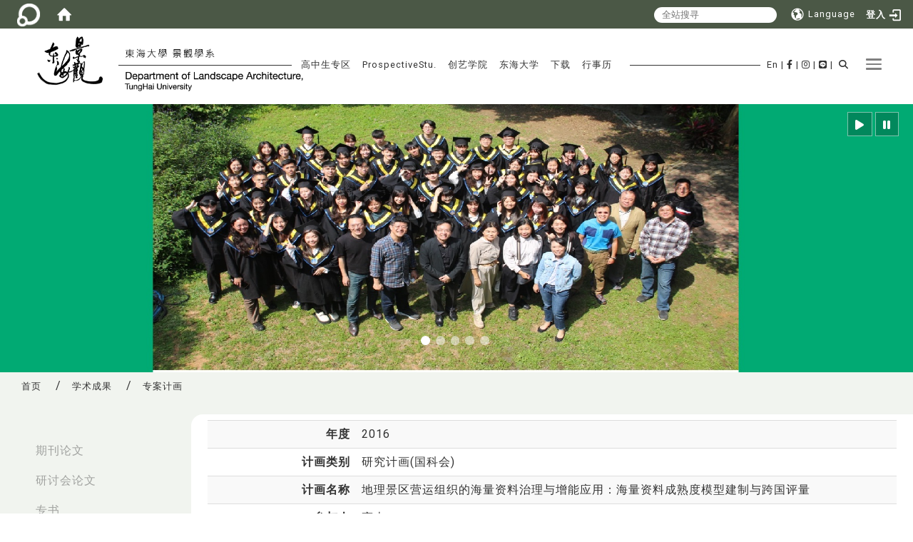

--- FILE ---
content_type: text/html; charset=utf-8
request_url: https://la.thu.edu.tw/zh_cn/AcadPerm/per_5/%E5%9C%B0%E7%90%86%E6%99%AF%E5%8D%80%E7%87%9F%E9%81%8B%E7%B5%84%E7%B9%94%E7%9A%84%E6%B5%B7%E9%87%8F%E8%B3%87%E6%96%99%E6%B2%BB%E7%90%86%E8%88%87%E5%A2%9E%E8%83%BD%E6%87%89%E7%94%A8-%E6%B5%B7%E9%87%8F%E8%B3%87%E6%96%99%E6%88%90%E7%86%9F%E5%BA%A6%E6%A8%A1%E5%9E%8B%E5%BB%BA%E5%88%B6%E8%88%87%E8%B7%A8%E5%9C%8B%E8%A9%95%E9%87%8F-59828388
body_size: 15213
content:
<!DOCTYPE html>
<html lang="zh_tw" class="orbit">
<head>
<meta http-equiv="Content-Type" content="text/html; charset=UTF-8">
<link rel="stylesheet" media="all" href="/assets/frontend_extend-2150d570a87512c35d1c39745c4a719d6606f6388778c6be57d636ecd1240b71.css">
<link rel="stylesheet" media="all" href="/assets/front_end-90a51f75b85c9c0851f66391f0366203e847348dabb87732a66f26657e2a4361.css">
<meta property="og:image" content="https://la.thu.edu.tw/uploads/site/site_logo_1/541294fa74700070ee170000/96a8a8ce2f7547b9035de6b0d6748985.png">
<meta property="og:image:width" content="1280">
<meta property="og:image:height" content="960">
<meta property="og:title" content="专案计画">
<meta property="og:site_name" content="东海大学 景观学系">
<meta property="og:url" content="/zh_cn/AcadPerm/per_5/%25E5%259C%25B0%25E7%2590%2586%25E6%2599%25AF%25E5%258D%2580%25E7%2587%259F%25E9%2581%258B%25E7%25B5%2584%25E7%25B9%2594%25E7%259A%2584%25E6%25B5%25B7%25E9%2587%258F%25E8%25B3%2587%25E6%2596%2599%25E6%25B2%25BB%25E7%2590%2586%25E8%2588%2587%25E5%25A2%259E%25E8%2583%25BD%25E6%2587%2589%25E7%2594%25A8-%25E6%25B5%25B7%25E9%2587%258F%25E8%25B3%2587%25E6%2596%2599%25E6%2588%2590%25E7%2586%259F%25E5%25BA%25A6%25E6%25A8%25A1%25E5%259E%258B%25E5%25BB%25BA%25E5%2588%25B6%25E8%2588%2587%25E8%25B7%25A8%25E5%259C%258B%25E8%25A9%2595%25E9%2587%258F-59828388">
  <script src="/assets/jquery-2a83d06853bd343c7bfc2e5d4539814cfa934676e2948ed348311435eca862f5.js"></script>
<script src="/assets/jquery_prefix-5c5a0bbb9dfff7d410703a0565bc948dca28ec736d1a0e725050111c330805d3.js"></script>
<script src="/assets/jquery_ujs_custom-a76b6cd8d652c18d24ed38d1f7a4d18f51d1f594a88a0f2ade82afec33966e2b.js"></script>
<script src="/assets/jquery.cycle2.min-ec60b272289a05b845d7613d074237d008c08a069dc283c2e4c62dfc513242db.js"></script>
<script src="/assets/jquery.cycle2.carousel.min-3d226d0713bcf58909be7c7e753fa1eef4409eee278299adfe70ff4ea646d65f.js"></script>
<script src="/assets/jquery.cycle2.scrollVert.min-ce8da4c3f5e336753d998c9f02e64cc8b7e3977f5f6988133faf24a44c90b427.js"></script>
<script src="/assets/jquery.cycle2.tile.min-83b4b0c4c2604b9c9acb20199a740f4b9e83c227ae46c1a430aa67bf97ff5457.js"></script>
<link rel="stylesheet" media="all" href="/assets/datatables.min-2155ecc89ec52206f289afaf5d99a0a8b8226db6d9f3742ae37ed6690e713642.css">
<script src="/assets/datatables.min-598993c579b423583458a17773ed1e86103dc54e60eae7ab6c27b426af16df6f.js"></script>
<meta name="csrf-param" content="authenticity_token">
<meta name="csrf-token" content="/y2C08A+WSqExBhQCtGYeVSue07I1Ak0qO2ChckEseeFPl7rzIPRXa6Vq+8E6Sd1Mel3ew4+AEJqaUcZCSGI2g==">
<script>
    $.fn.dataTable.defaults.initComplete = function(settings) {
        $(this).find('td:first-child').trigger('click');
    };
</script>
  <meta http-equiv="X-UA-Compatible" content="IE=edge">
  <meta name="viewport" content="width=device-width, initial-scale=1">
  <link rel="shortcut icon" type="image/x-icon" href="/uploads/site/favicon/541294fa74700070ee170000/finals.gif">
  <title>东海大学 景观学系</title>
  <link rel="stylesheet" media="all" href="//stackpath.bootstrapcdn.com/font-awesome/4.7.0/css/font-awesome.min.css">
  <link rel="stylesheet" media="all" href="/assets/bootstrap/bootstrap.min-75d082515c9150468fda066937eee04aebcb83843cae02254ba5c5eb5f670fce.css">
  <link rel="stylesheet" media="all" href="/assets/template/template-f723080656b85d2314bf3ad03f2c7ca04cf22b972c366aeb5d353f64dec01067.css">
  <link rel="stylesheet" media="all" href="/assets/template/jquery.scrolling-tabs.min-0aaa5bfc7b51e5bacb1b208e1bc8d8cf1b8daba5c234626bc7fda4be4effb5df.css">
  <link rel="stylesheet" media="print" type="text/css" href="/assets/template/print.css">
  <script src="/assets/plugin/modernizr-d5770395993b83f1cd01c625a62f0cc2a8f2536f7288ef3a45f2863f2e20a9c1.js"></script>
  <script src="/assets/plugin/picturefill.min-1e1f7d4e867ad1ec3d5886ad5e69512b6692509c939a89634ffcf63ba17b6b7d.js"></script>
  <script src="/assets/plugin/jquery.mobile.custom.min-94832de9dd3faaf354dabd20e980b49bfe549a3750d73e5855bc4104b53afe9d.js"></script>
  <script src="/assets/bootstrap.min-18024db0d6a0bc75ca740863a3b491b7f9b9cbd080ba3ee25e22265801d0b0c9.js"></script>
  
  
  <script src="/assets/plugin/jquery.cycle2.video.min-384b34504c43f5962ffa3295b0b28947fd8a4498968853be0477a5dc664bd9b9.js"></script>
  <script src="/assets/plugin/jquery-bullseye-min-8149d6adb748bd9561e9f1fd822e59337a75d065e017c7891699d50d69414bc2.js"></script>
  <script src="/assets/plugin/jquery.scrolling-tabs.min-2ca04680a371ceee7710b234d1e8795bf3d4247da7327300094cf74ed64829fa.js"></script>

  <script src="/assets/plugin/owl.carousel.min-ec9585fb4e14679aaa65e0d62fac99d496ce23ea8052fc718d5b3fbc84525e61.js"></script>
  <link rel="stylesheet" type="text/css" href="/assets/template/owl.carousel.min.css">
  <link rel="stylesheet" type="text/css" href="/assets/template/owl.theme.default.min.css">
  
  <script src="/assets/app-8555b1845419c968bb68cd3aaae4cc8a9cdedabf0c4b02a2d8d02e43cbc8630e.js"></script>
  <script src="/assets/frontend-121b87925d20c2b21764d1c5053c911976bcf14ba23128fed1904f6b7a19033d.js"></script>
  <script src="https://apis.google.com/js/platform.js" async defer></script>
  <!-- Global site tag (gtag.js) - Google Analytics -->
<script async src="https://www.googletagmanager.com/gtag/js?id=UA-39647153-6"></script>
<script>
  window.dataLayer = window.dataLayer || [];
  function gtag(){dataLayer.push(arguments);}
  gtag('js', new Date());

  gtag('config', 'UA-39647153-6');
</script>
<meta name="keywords" content="东海, 景观">
  <!--[if lt IE 9]>
    <script src="//cdnjs.cloudflare.com/ajax/libs/respond.js/1.4.2/respond.min.js"></script>
  <![endif]-->


<link rel="stylesheet" media="all" href="/assets/basic/icon-02ab17711373a2fee6746d031bbf8f89850adda636a54834e220d1b80d790b49.css">
<link rel="stylesheet" media="all" href="/assets/lib/orbit_bar/orbit-bar-9a68f0bc146ac3fd789a7da1d1e67caa1ff87338517f8a0395b99df664f17cb3.css">
<script src="/assets/frontend_extend-18d8a9e578b8a7c72226a638c39f581b47ee42b5f58651d7f8b57f27c5fab08a.js"></script>
</head>
<body class="internal-page banner_height_setting_2" data-module="personal_project">
  <link rel="stylesheet" media="all" href="/assets/fontawesome-6.2.1.min-8aec0118643d34254cb9f5c27b931239c9de8008c849c9800d8651a5da1abcb2.css">
<link rel="stylesheet" media="all" href="/assets/fontawesome-6.2.1-fix.min-a85d2f928ef91b80968519d9fd352220353e6db2bd1a8f61f2f1c4377323c59d.css">
<link rel="stylesheet" media="all" href="/assets/lib/jquery-ui-1.13.2/jquery-ui.min-857eeb1d8eca98b4e9d8d1c09331c0c5844b263fe668efdf8b45679dd9b07c1b.css">
<link rel="stylesheet" media="all" href="/assets/jquery-ui-timepicker-addon-ee91708eac547223792975e0d9a9aae62127da4b28a58d40c0634927f19665f0.css">
  <script src="/assets/lib/jquery-ui-1.13.2/jquery-ui.min-b88d0b98b7b90a20cae0fc32eaf0845ac1ffdc0e4b3176c501e353d45c975064.js"></script>
  <script src="/assets/jquery.ui.datepicker.monthyearpicker-6126b863aa1c4b399bf657869bbc51389d83ff5101b069ff7e1d0b02793c67e1.js"></script>
<style type="text/css">
  .ui-dialog {
    z-index: 2000000000000 !important;
  }
  .ui-datepicker {z-index:1000000 !important}
    @media screen and (min-width:768px){
      html body #orbit-bar .orbit-bar-inner,html body #orbit-bar .orbit-bar-inner form,html body #orbit-bar .orbit-bar-search-sign-language{
        background-color: #4B5846 !important;
      }
    }
    html body #orbit-bar .orbit-bar-inner,html body #orbit-bar .orbit-bar-inner form,html body #orbit-bar .orbit-bar-search-sign-language{
      background-color: #4B5846 !important;
    }
    html body #orbit-bar .orbit-bar-inner>ul>li:hover>span, html body #orbit-bar .orbit-bar-inner>ul>li:hover>a, html body #orbit-bar .orbit-bar-inner>ul>li:hover #language, html body #orbit-bar .orbit-bar-inner>ul>li>ul li:hover, html body #orbit-bar .orbit-bar-inner>ul>li>ul li.active,.orbit-bar-search-sign-language li:hover form,.orbit-bar-search-sign-language li:hover label
    {
        background-color: #D0D4B6 !important;
        color: #FFFFFF !important;
    }
    html body #orbit-bar .orbit-bar-inner>ul>li span:hover,html body #orbit-bar .orbit-bar-inner>ul>li:hover>span#user, html body #orbit-bar .orbit-bar-inner>ul>li>ul li a:hover,html body #orbit-bar .orbit-bar-inner>ul>li:hover #language,html body #orbit-bar .orbit-bar-menu .showlist:hover .orbit-bar-home, html body #orbit-bar .orbit-bar-inner>ul>li:hover label
    {
        color: #FFFFFF !important;
    }
    html body #orbit-bar .orbit-bar-inner > ul > li > ul
    {
      background-color: #4B5846 !important;
    }
    @media screen and (max-width:767px){
      html body #orbit-bar .orbit-bar-inner > ul
      {
        background-color: #4B5846 !important;
      }
      html body #orbit-bar .orbit-bar-inner form{
        background-color: #4B5846 !important;
      }
    }
    @media screen and (min-width:768px){
      html body #orbit-bar .orbit-bar-search-sign-language #language, html body #orbit-bar .orbit-bar-menu .orbit-bar-home,html body #orbit-bar .orbit-bar-search-sign-language #user,html body #orbit-bar .orbit-bar-inner>ul>li>a,html body #orbit-bar .orbit-bar-inner>ul>li label {
        color: #FFFFFF !important;
      }
    }
    @media screen and (max-width:767px){
      #orbit-bar .orbit-bar-title a{
        color: #FFFFFF !important;
      }
      label[for="open-orbit-nav"]{
        border-color: #FFFFFF !important;
        color: #FFFFFF !important;
      }
    }
    html body #orbit-bar .orbit-bar-inner > ul > li > ul a,html body #orbit-bar .orbit-bar-inner > ul > li > ul .active{
      color: #FFFFFF !important;
    }
    html body #orbit-bar .orbit-bar-inner > ul > li > ul:before{
      border-color: transparent transparent #FFFFFF transparent !important;
    }
    @media screen and (max-width:767px){
      html body #orbit-bar .orbit-bar-search-sign-language #language, html body #orbit-bar .orbit-bar-menu .orbit-bar-home,html body #orbit-bar .orbit-bar-search-sign-language #user,html body #orbit-bar .orbit-bar-inner>ul>li>a,html body #orbit-bar .orbit-bar-inner>ul>li label {
        color: #FFFFFF !important;
      }
    }
</style>
  <div id="orbit-bar">
      <label for="open-orbit-login" style="display:none;">Open login</label>
      <input type="checkbox" title="open login" id="open-orbit-login">
      <label for="open-orbit-login" class="cover" title="Close login"><p style="display: none;">Close login</p></label>
      <div class="login-window">
        <div class="login-header">
          <label tabindex="0" for="open-orbit-login" class="close">close</label>
          <p>登入 LA.THU</p>
        </div>
        <div class="login-body">
          <form class="container" action="/sessions?locale=zh_tw" accept-charset="UTF-8" method="post">
<input name="utf8" type="hidden" value="✓"><input type="hidden" name="authenticity_token" value="KWLLyoZE2G4ABFHYzO3gUuqUtO6FCCxGswYP7txVbadTcRfyivlQGSpV4mfC1V9ej9O420PiJTBxgspyHHBUmg==">
            <div class="prepend input-group">
              <span class="add input-group-addon"><i class="icon-user"></i></span>
              <label for="user_user_id" style="display:none;">Username</label>
              <input class="input" id="user_user_id" title="username" name="user_name" placeholder="使用者帐号" size="30" type="text">
            </div>
            <div class="prepend input-group">
              <span class="add input-group-addon"><i class="icon-lock"></i></span>
              <label for="user_password" style="display:none;">Password</label>
              <input class="input" id="user_password" name="password" placeholder="密码" title="password" size="30" type="password">
            </div>
            <div class="login-submit-wrap">
              <div class="submit">
                <button class="login-btn" type="submit">登入</button>
              </div>
            </div>
            <script>
              function forgot_password(){
                if(document.getElementById('user_user_id').value !='')
                  var post_data = $.post('/sessions/forgot_password',{ user_name: document.getElementById('user_user_id').value });
                if(document.getElementById('user_user_id').value != ''){
                  post_data.done(function(){
                    try{
                      if(I18n.locale == 'en')
                        if(post_data.responseJSON['user_email'] == '')
                          var alert_texts = 'This user_name or user_email is not registered yet!Please contact customer service to deal with this problem.';
                        else
                          var alert_texts = 'Please check '+post_data.responseJSON['user_email']+' to see the new password for user_name:'+post_data.responseJSON['user_name'].join(' , ');
                      else
                        if(post_data.responseJSON['user_email'] == '')
                          var alert_texts = '该使用者名称或是使用者email尚未注册!请联络客服协助处理。';
                        else
                          var alert_texts = '请确认'+post_data.responseJSON['user_email']+'来查看使用者名称:'+post_data.responseJSON['user_name'].join('、')+'的新密码';
                    }catch(e){
                      if(I18n.locale == 'en')
                        var alert_texts = 'Please contact customer service to deal with the problem.';
                      else
                        var alert_texts = '请联络客服协助处理。';
                    };
                    $('.alert-error').text(alert_texts);
                    alert(alert_texts);
                  });
                }else{
                  if(I18n.locale == 'en')
                    var alert_texts = 'Please fill-in your user id without password, click “Forgot your password?“, and check you email for updated password.';
                  else
                    var alert_texts = '请输入您的使用者帐号无需输入密码，点选「忘记密码」后至您的信箱检查密码更新邮件！';
                  alert(alert_texts);
                };
              };
            </script>
            <a onclick="forgot_password()" style="float: left;font-size: 0.813em;margin-left: 1em;" href="#forgot_password">忘记密码?</a>
            <div style="clear: both;"></div>
</form>        </div>

      </div>
    <input type="checkbox" id="open-orbit-nav" title="orbitbar">
    <div class="orbit-bar-inner">
      <label for="open-orbit-nav">
        <i class="icons-list-2"></i>
      </label>
      <ul class="orbit-bar-menu">
        <li>
          <a href="javascript:;" class="orbit-bar-logo" title="请登入以管理网站,按下开启登入视窗">
            <img src="/assets/orbit-logo.png" alt="奥博科技商标">
            <p style="display: none;">请登入以管理网站,按下开启登入视窗</p>
          </a>
        </li>
        <li>
          <a href="/" class="orbit-bar-home" title="首页" tabindex="0"><i class="icons-house"></i><p>home</p></a>
        </li>
      </ul>
      <h1 class="orbit-bar-title">
        <a href="/" title="LA.THU">LA.THU</a>
      </h1>
      <ul class="orbit-bar-search-sign-language">
        <li style="background-color:transparent;">
          <form id="search" method="get" action="https://www.google.com/custom" target="_blank" style="border: 0 !important;">
            <input type="hidden" name="authenticity_token" value='value="dD8OKpFmh2radv5UHMhHHmFHVEu4M/rAGDnDw+VBd24OLNISndsPHfAnTesS8PgSBABYfn7Z87bavQZfJWROUw=="'>
            <input type="hidden" name="client" value="pub-&amp;amp">
            <input type="hidden" name="ie" id="ie" value="utf-8">
            <input type="hidden" name="oe" id="oe" value="utf-8">
            <input type="hidden" name="cof" id="cof" value="AH:center;AWFID:03de271f1940eea3;">
            <input type="hidden" name="domains" value="la.thu.edu.tw">
            <input type="hidden" name="sitesearch" value="la.thu.edu.tw">
            <label style="display:none;" for="q" accesskey="S">Google Search</label>
            <input type="search" name="q" id="q" value="" placeholder="全站搜寻" x-webkit-speech="" title="search">
          </form>
        </li>
        <li id="language-li" style="background-color:transparent;" class="mobile_login_bar">
            <a id="languagebutton" href="javascript:;" title="按下关闭语言选单"><span id="language"><i class="icons-earth orbit-bar-language-icon"></i><span class="orbit-bar-language-text">Language</span></span></a>
            <ul>
                  <li class="active">
                    繁体中文
                  </li>
                  <li>
                    <a accesskey="s" href="/zh_cn/AcadPerm/per_5/%E5%9C%B0%E7%90%86%E6%99%AF%E5%8D%80%E7%87%9F%E9%81%8B%E7%B5%84%E7%B9%94%E7%9A%84%E6%B5%B7%E9%87%8F%E8%B3%87%E6%96%99%E6%B2%BB%E7%90%86%E8%88%87%E5%A2%9E%E8%83%BD%E6%87%89%E7%94%A8-%E6%B5%B7%E9%87%8F%E8%B3%87%E6%96%99%E6%88%90%E7%86%9F%E5%BA%A6%E6%A8%A1%E5%9E%8B%E5%BB%BA%E5%88%B6%E8%88%87%E8%B7%A8%E5%9C%8B%E8%A9%95%E9%87%8F-59828388?locale=zh_cn">
                      简体中文
                    </a>
                  </li>
                  <li>
                    <a accesskey="e" href="/en/AcadPerm/per_5/%E5%9C%B0%E7%90%86%E6%99%AF%E5%8D%80%E7%87%9F%E9%81%8B%E7%B5%84%E7%B9%94%E7%9A%84%E6%B5%B7%E9%87%8F%E8%B3%87%E6%96%99%E6%B2%BB%E7%90%86%E8%88%87%E5%A2%9E%E8%83%BD%E6%87%89%E7%94%A8-%E6%B5%B7%E9%87%8F%E8%B3%87%E6%96%99%E6%88%90%E7%86%9F%E5%BA%A6%E6%A8%A1%E5%9E%8B%E5%BB%BA%E5%88%B6%E8%88%87%E8%B7%A8%E5%9C%8B%E8%A9%95%E9%87%8F-59828388">
                      English
                    </a>
                  </li>
            </ul>
        </li>
        <li style="margin-right:-1em;" class="mobile_login_bar">
          <a id="loginbutton" title="按下开启登入视窗" href="javascript:;">
            <label for="open-orbit-login">
              <i style="font-style: inherit;font-size: 0.8rem;width: 2.875em;text-align: right;vertical-align: middle;">登入</i>
              <i class="icons-login" style="font-size: 1.4em;width: 1.875em;text-align: left;vertical-align: middle;"></i>
            </label>
          </a>
        </li>
        <style>
          @media screen and (min-width:768px){
            .orbit-bar-search-sign-language{
              max-height:100%;
            }
          }
        </style>
      </ul>
      <ul id="language-li-ul" class="orbit-bar-mobile-sign-language" style="background-color: #4B5846 !important;">
        <li>
            <span id="language" class="mobile-button"><i class="icons-earth orbit-bar-language-icon" style="color: #FFFFFF !important;"></i><span class="orbit-bar-language-text">Language</span></span>
            <ul>
                  <li class="active">
                    繁体中文
                  </li>
                  <li>
                    <a accesskey="s" href="/zh_cn/AcadPerm/per_5/%E5%9C%B0%E7%90%86%E6%99%AF%E5%8D%80%E7%87%9F%E9%81%8B%E7%B5%84%E7%B9%94%E7%9A%84%E6%B5%B7%E9%87%8F%E8%B3%87%E6%96%99%E6%B2%BB%E7%90%86%E8%88%87%E5%A2%9E%E8%83%BD%E6%87%89%E7%94%A8-%E6%B5%B7%E9%87%8F%E8%B3%87%E6%96%99%E6%88%90%E7%86%9F%E5%BA%A6%E6%A8%A1%E5%9E%8B%E5%BB%BA%E5%88%B6%E8%88%87%E8%B7%A8%E5%9C%8B%E8%A9%95%E9%87%8F-59828388?locale=zh_cn">
                      简体中文
                    </a>
                  </li>
                  <li>
                    <a accesskey="e" href="/en/AcadPerm/per_5/%E5%9C%B0%E7%90%86%E6%99%AF%E5%8D%80%E7%87%9F%E9%81%8B%E7%B5%84%E7%B9%94%E7%9A%84%E6%B5%B7%E9%87%8F%E8%B3%87%E6%96%99%E6%B2%BB%E7%90%86%E8%88%87%E5%A2%9E%E8%83%BD%E6%87%89%E7%94%A8-%E6%B5%B7%E9%87%8F%E8%B3%87%E6%96%99%E6%88%90%E7%86%9F%E5%BA%A6%E6%A8%A1%E5%9E%8B%E5%BB%BA%E5%88%B6%E8%88%87%E8%B7%A8%E5%9C%8B%E8%A9%95%E9%87%8F-59828388">
                      English
                    </a>
                  </li>
            </ul>
        </li>
        <li>
          <label for="open-orbit-login">
            <i class="icons-login" style="color: #FFFFFF !important;"></i>
            <p style="display: none;">Open login</p>
          </label>
        </li>
      </ul>
    </div>
  </div>
  <style>
  @media (max-width: 767px) {#orbit-bar ul.orbit-bar-search-sign-language > li + li{width:33.3333%;}}
  </style>
      <script>$('.orbit-bar-logo').off('click').on('click',function(){window.orbit_login_button = $(this);$("#open-orbit-login").click()});</script>
  <script type="text/javascript">
    var lang_opentitle = '按下开启语言选单';
    var lang_closetitle = '按下关闭语言选单';
    $('#languagebutton').off('click').on('click',function(){
      if ($(this).parent().find('>ul').hasClass('show')) {
        $(this).attr('title', lang_opentitle);
      } else {
        $(this).attr('title', lang_closetitle);
      }
    });
    $('#languagebutton').focus(function(){
      if ($(this).parent().find('>ul').hasClass('show')) {
        $(this).attr('title', lang_closetitle);
      } else {
        $(this).attr('title', lang_opentitle);
      }
    });
    /* when tab key choose close,press enter to close login window start */
    function closelabel(e){
      var keynum;
      if(window.event) // IE
      {
        keynum = e.keyCode
      }
      else if(e.which) // Netscape/Firefox/Opera/chrome
      {
        keynum = e.which
      }
      if( keynum == 13 ){
        $(".orbit-bar-logo").one("focusin",function(){
          window.orbit_login_button.focus();
        })
        $("#open-orbit-login").click();
      };
    }
    $('label.close').attr('onkeydown','closelabel(event)');
    /* when tab key choose  close,press enter to close login window end   */
    $('#loginbutton >label').off('click').on('click',function(){window.orbit_login_button = $('#loginbutton');$("#open-orbit-login").click()});
    $('#loginbutton').off('click').on('click',function(){window.orbit_login_button = $('#loginbutton');$("#open-orbit-login").click()});
    /* press esc to close login window start */
    function esc_close_login_window(event){
      var e = event;
      var keynum;
      if(window.event) // IE
      {
        keynum = e.keyCode;
      }
      else if(e.which) // Netscape/Firefox/Opera/chrome
      {
        keynum = e.which;
      }
      if( keynum == 27 ){
        $(".orbit-bar-logo").one("focusin",function(){
          window.orbit_login_button.focus();
        })
        $("#open-orbit-login").click();
      };
    }
    /* press esc to close login window end   */
    $("#open-orbit-login").on("change",function(){
      if($(this).is(":checked")){
        $(window).off('keydown', esc_close_login_window).on('keydown', esc_close_login_window);
        $("#user_user_id").focus(); //when open login window,focus on the username
      }else{
        $(window).off('keydown', esc_close_login_window);
      }
    })
    $(".login-body form").on("submit",function(){
      $(this).append("<input type='hidden' name='referer_url' value='/zh_cn/AcadPerm/per_5/%E5%9C%B0%E7%90%86%E6%99%AF%E5%8D%80%E7%87%9F%E9%81%8B%E7%B5%84%E7%B9%94%E7%9A%84%E6%B5%B7%E9%87%8F%E8%B3%87%E6%96%99%E6%B2%BB%E7%90%86%E8%88%87%E5%A2%9E%E8%83%BD%E6%87%89%E7%94%A8-%E6%B5%B7%E9%87%8F%E8%B3%87%E6%96%99%E6%88%90%E7%86%9F%E5%BA%A6%E6%A8%A1%E5%9E%8B%E5%BB%BA%E5%88%B6%E8%88%87%E8%B7%A8%E5%9C%8B%E8%A9%95%E9%87%8F-59828388'/>");
    })
    var I18n = {};
    Object.defineProperty(I18n,"locale",{
      value: "zh_tw"
    });
    Object.defineProperty(I18n,"validLocales",{
      value: ["zh_tw","zh_cn","en"]
    });
  </script>
  <style>
    #language-li ul li a{
      margin-left: 0;
      position: relative;
    }
    @media screen and (min-width:768px){
        .sub_orbit_bar{
          background-color:#4B5846!important;
        }
        .orbit-bar-menu{
          background-color:transparent!important;
        }
        .sub_orbit_bar_text{
          color:#FFFFFF!important;
        }
    }
    @media screen and (max-width:767px){
        .sub_orbit_bar{
          background-color:#4B5846!important;
        }
        .orbit-bar-menu{
          background-color:#4B5846!important;
        }
        .sub_orbit_bar_text{
          color:#FFFFFF!important;
        }
      .mobile_login_bar{
        width: 50%!important;
      }
    }
      @media screen and (max-width: 767px){
        #orbit-bar .orbit-bar-inner .orbit-bar-mobile-sign-language {
            background: #333;
            display: block;
            margin: 0;
            position: absolute;
            right: 0;
            top: 0;
        }
      }
    .orbit-bar-mobile-sign-language {
        display: none;
    }
    @media screen and (max-width: 767px){
      #orbit-bar .orbit-bar-inner .orbit-bar-mobile-sign-language > li ul.show {
        display: block;
      }
      #orbit-bar .orbit-bar-inner .orbit-bar-mobile-sign-language > li > span > span {
        display: none;
      }
      #orbit-bar .orbit-bar-inner .orbit-bar-mobile-sign-language > li {
        color: #fff;
        float: left;
        position: relative;
      }
      #orbit-bar .orbit-bar-inner .orbit-bar-mobile-sign-language > li > span , #orbit-bar .orbit-bar-inner .orbit-bar-mobile-sign-language > li > label{
        cursor: pointer;
        display: block;
        height: 40px;
        line-height: 43px;
        width: 40px;
        text-align: center;
        margin-bottom: 0;
      }
      #orbit-bar .orbit-bar-inner .orbit-bar-mobile-sign-language > li ul {
          background: #333 none repeat scroll 0 0;
          border-radius: 0;
          display: none;
          position: fixed;
          right: 0;
          top: 40px;
          width: 100%;
      }
    }
  </style>
  <style type="text/css">
    .orbit-bar-inner .custom_widget{
      flex:  1;
    }
  </style>
  <script>
    $(document).ready(function(){
      $(".orbit-bar-inner").css("overflow","visible");
      if($(window).outerWidth(true) <= 767){
        $('.orbit-bar-menu').before($('.orbit-bar-title'));
      }else{
        $(".orbit-bar-search-sign-language").before($('.orbit-bar-title'));
      }
    })
    $(window).resize(function(){
      if($(window).outerWidth(true) <= 767){
        $('.orbit-bar-menu').before($('.orbit-bar-title'));
      }else{
        $(".orbit-bar-search-sign-language").before($('.orbit-bar-title'));
      }
    })
  </script>

  <div class="background" data-pp="100"></div>
  

<div id="fb-root"></div>
<script>(function(d, s, id) {
  var js, fjs = d.getElementsByTagName(s)[0];
  if (d.getElementById(id)) return;
  js = d.createElement(s); js.id = id;
  js.src = "";
  fjs.parentNode.insertBefore(js, fjs);
}(document, 'script', 'facebook-jssdk'));</script>

<script>!function(d,s,id){var js,fjs=d.getElementsByTagName(s)[0];if(!d.getElementById(id)){js=d.createElement(s);js.id=id;js.src="https://platform.twitter.com/widgets.js";fjs.parentNode.insertBefore(js,fjs);}}(document,"script","twitter-wjs");</script>
<div class="mobile-menu">
  <button type="button" class="navbar-toggle collapsed" data-toggle="collapse" data-target="#layout-navigation">
        <span class="sr-only">Toggle navigation</span>
        <span class="icon-bar icon-bar-top"></span>
        <span class="icon-bar icon-bar-middle"></span>
        <span class="icon-bar icon-bar-bottom"></span>
  </button>
  <div class="cover"></div>
</div>
<header class="navbar layout-header no-print" role="navigation">
  <div class="container headercontainer">

    <div class="navbar-header">
      <button type="button" class="navbar-toggle collapsed" data-toggle="collapse" data-target="#layout-navigation">
        <span class="sr-only">Toggle navigation</span>
        <span class="icon-bar icon-bar-top"></span>
        <span class="icon-bar icon-bar-middle"></span>
        <span class="icon-bar icon-bar-bottom"></span>
      </button>
	  <a title="主页" class="navbar-brand" href="/"><h2 class="default_site_h1">
<img class="site-logo" src="/uploads/site/site_logo_1/541294fa74700070ee170000/96a8a8ce2f7547b9035de6b0d6748985.png" alt="东海大学 景观学系的Logo"><span style="display: none;">东海大学 景观学系</span>
</h2></a>
	  <script>$(document).ready(function(){var url =$('.site-logo').eq(0).attr('src');if(url == "/assets/default-site-logo.png"){$('.navbar-brand').eq(0).remove();};if($('.navbar-brand').length == 2){$('.site-logo').css('height','auto')};$('.site-logo').eq(0).css('margin-right',0);$('.navbar-brand').css('padding-right',0)})</script>
      <a title="主页" class="navbar-brand" href="/"><img class="site-logo" src="/uploads/site/site_logo/541294fa74700070ee170000/_THU-LA-Logo._001.png" alt="东海大学 景观学系的Logo"> </a>
    </div>
    <section class="header-banner" data-pp="2000"></section>
    <div class="collapse navbar-collapse modules-menu" id="layout-navigation">
    <section class="mobile-menu-icon" data-pp="3001"></section>
    <a id="accesskey_menu" title="accesskey menu" accesskey="M" href="#">:::</a>
      <ul id="main-nav" class="navbar-right navbar-nav modules-menu-level-0 nav-level-0 no-print" data-menu-level="0">
<li>
    <a href="/zh_cn/highschool/hswords" title="高中生专区" data-menu-link="true" class="dropdown-toggle" target="_self">高中生专区</a>
    <ul class="modules-menu-level-1 nav-level-1" data-menu-level="1">
<li>
        <a href="/zh_cn/hszoon/poster" title="宣传海报" data-menu-link="true" target="_self">宣传海报</a>
        
      </li>
<li>
        <a href="https://calendar.google.com/calendar/u/0/embed?src=85d550acaac1e440cd012866c9aefe9a5c6d17c861f1c543be9ed83d1ac783a3@group.calendar.google.com&amp;ctz=Asia/Taipei" title="行事历" data-menu-link="true" target="_blank">行事历</a>
        
      </li>
<li>
        <a href="/zh_cn/hszoon/hswords" title="给新鲜人的话" data-menu-link="true" target="_self">给新鲜人的话</a>
        
      </li>
<li>
        <a href="https://exam.thu.edu.tw:8443/EXAM/indextt.jsp#" title="招生报名系统" data-menu-link="true" target="_blank">招生报名系统</a>
        
      </li>
<li>
        <a href="/zh_cn/hszoon/100000001" title="招生资讯" data-menu-link="true" target="_self">招生资讯</a>
        
      </li>
<li>
        <a href="/zh_cn/hszoon/tunghai" title="校特色亮点" data-menu-link="true" target="_self">校特色亮点</a>
        
      </li>
<li>
        <a href="/zh_cn/hszoon/Highlights" title="系特色亮点" data-menu-link="true" target="_self">系特色亮点</a>
        
      </li>
<li>
        <a href="/zh_cn/hszoon/Development" title="教学研究发展重点" data-menu-link="true" target="_self">教学研究发展重点</a>
        
      </li>
<li>
        <a href="/zh_cn/hszoon/TeacherPresentation" title="师资介绍" data-menu-link="true" target="_self">师资介绍</a>
        
      </li>
<li>
        <a href="/zh_cn/hszoon/hscourse" title="课程学习地图" data-menu-link="true" target="_self">课程学习地图</a>
        
      </li>
<li>
        <a href="/zh_cn/whatis" title="景观学什么" data-menu-link="true" target="_self">景观学什么</a>
        
      </li>
<li>
        <a href="/zh_cn/hszoon/Scholarship" title="奖助学金" data-menu-link="true" target="_self">奖助学金</a>
        
      </li>
<li>
        <a href="/zh_cn/hszoon/requirements" title="毕业条件" data-menu-link="true" target="_self">毕业条件</a>
        
      </li>
<li>
        <a href="/zh_cn/AcadPerm" title="师生学术研究成果" data-menu-link="true" target="_self">师生学术研究成果</a>
        
      </li>
<li>
        <a href="/zh_cn/hszoon/LACourse" title="国际交流" data-menu-link="true" target="_self">国际交流</a>
        
      </li>
<li>
        <a href="/zh_cn/hszoon/hscourse2" title="校外实习" data-menu-link="true" target="_self">校外实习</a>
        
      </li>
<li>
        <a href="/zh_cn/hszoon/5yearBA" title="硕士班先修课程" data-menu-link="true" target="_self">硕士班先修课程</a>
        
      </li>
<li>
        <a href="/zh_cn/hszoon/HSintro1" title="未来出路、就业" data-menu-link="true" target="_self">未来出路、就业</a>
        
      </li>
<li>
        <a href="/zh_cn/hszoon/FutureStudies" title="未来升学" data-menu-link="true" target="_self">未来升学</a>
        
      </li>
<li>
        <a href="/zh_cn/hszoon/Fees" title="学杂费" data-menu-link="true" target="_self">学杂费</a>
        
      </li>
<li>
        <a href="/zh_cn/hszoon/hsawards" title="荣誉榜(竞赛得奖)" data-menu-link="true" target="_self">荣誉榜(竞赛得奖)</a>
        
      </li>
<li>
        <a href="/zh_cn/hszoon/OutstandingAlumni" title="杰出系友" data-menu-link="true" target="_self">杰出系友</a>
        
      </li>
</ul>
  </li>
<li>
    <a href="/zh_cn/news" title="最新消息" data-menu-link="true" class="dropdown-toggle" target="_self">最新消息</a>
    <ul class="modules-menu-level-1 nav-level-1" data-menu-level="1">
<li>
        <a href="/zh_cn/news/news1" title="系所公告" data-menu-link="true" target="_self">系所公告</a>
        
      </li>
<li>
        <a href="/zh_cn/news/news3" title="新闻报导" data-menu-link="true" target="_self">新闻报导</a>
        
      </li>
<li>
        <a href="/zh_cn/news/news2" title="活动与演讲 " data-menu-link="true" target="_self">活动与演讲 </a>
        
      </li>
<li>
        <a href="/zh_cn/news/news4" title="招生讯息 " data-menu-link="true" target="_self">招生讯息 </a>
        
      </li>
<li>
        <a href="/zh_cn/news/news5" title="奖学金公告" data-menu-link="true" target="_self">奖学金公告</a>
        
      </li>
<li>
        <a href="/zh_cn/news/news6" title="其他讯息 " data-menu-link="true" target="_self">其他讯息 </a>
        
      </li>
</ul>
  </li>
<li>
    <a href="/zh_cn/intro1" title="系所简介" data-menu-link="true" class="dropdown-toggle" target="_self">系所简介</a>
    <ul class="modules-menu-level-1 nav-level-1" data-menu-level="1">
<li>
        <a href="/zh_cn/intro/intro1" title="系所简介" data-menu-link="true" target="_self">系所简介</a>
        
      </li>
<li>
        <a href="/zh_cn/intro/intro2" title="系馆介绍" data-menu-link="true" target="_self">系馆介绍</a>
        
      </li>
<li>
        <a href="/zh_cn/intro/intro3" title="单位分机" data-menu-link="true" target="_self">单位分机</a>
        
      </li>
<li>
        <a href="/zh_cn/intro/intro4" title="系所位置" data-menu-link="true" target="_self">系所位置</a>
        
      </li>
<li>
        <a href="/zh_cn/intro/report" title="年度报告书" data-menu-link="true" target="_self">年度报告书</a>
        
      </li>
</ul>
  </li>
<li>
    <a href="/zh_cn/news/news4" title="招生资讯" data-menu-link="true" class="dropdown-toggle" target="_self">招生资讯</a>
    
  </li>
<li>
    <a href="/zh_cn/member/member1" title="师资介绍" data-menu-link="true" class="dropdown-toggle" target="_self">师资介绍</a>
    <ul class="modules-menu-level-1 nav-level-1" data-menu-level="1">
<li>
        <a href="/zh_cn/member/member1" title="专任师资" data-menu-link="true" target="_self">专任师资</a>
        
      </li>
<li>
        <a href="/zh_cn/member/member2" title="兼任师资" data-menu-link="true" target="_self">兼任师资</a>
        
      </li>
<li>
        <a href="/zh_cn/member/smember" title="退休教师" data-menu-link="true" target="_self">退休教师</a>
        
      </li>
<li>
        <a href="/zh_cn/member/member3" title="行政/学会" data-menu-link="true" target="_self">行政/学会</a>
        
      </li>
</ul>
  </li>
<li>
    <a href="/zh_cn/course1" title="课程学习地图" data-menu-link="true" class="dropdown-toggle" target="_self">课程学习地图</a>
    <ul class="modules-menu-level-1 nav-level-1" data-menu-level="1">
<li>
        <a href="/zh_cn/course/course1" title="学习地图" data-menu-link="true" target="_self">学习地图</a>
        
      </li>
<li>
        <a href="/zh_cn/course/course2" title="课程学分表" data-menu-link="true" target="_self">课程学分表</a>
        
      </li>
<li>
        <a href="/zh_cn/course/course3" title="证照资讯" data-menu-link="true" target="_self">证照资讯</a>
        
      </li>
</ul>
  </li>
<li>
    <a href="/zh_cn/AcadPerm" title="学术成果" data-menu-link="true" class="dropdown-toggle" target="_self">学术成果</a>
    <ul class="modules-menu-level-1 nav-level-1" data-menu-level="1">
<li>
        <a href="/zh_cn/AcadPerm/JournalPapers" title="期刊论文" data-menu-link="true" target="_self">期刊论文</a>
        
      </li>
<li>
        <a href="/zh_cn/AcadPerm/per_2" title="研讨会论文 " data-menu-link="true" target="_self">研讨会论文 </a>
        
      </li>
<li>
        <a href="/zh_cn/AcadPerm/BooksPub" title="专书" data-menu-link="true" target="_self">专书</a>
        
      </li>
<li>
        <a href="/zh_cn/AcadPerm/per_6" title="荣誉奖项" data-menu-link="true" target="_self">荣誉奖项</a>
        
      </li>
</ul>
  </li>
<li>
    <a href="/zh_cn/album1" title="活动花絮" data-menu-link="true" class="dropdown-toggle" target="_self">活动花絮</a>
    <ul class="modules-menu-level-1 nav-level-1" data-menu-level="1">
<li>
        <a href="/zh_cn/album1/album2" title="课外活动" data-menu-link="true" target="_self">课外活动</a>
        
      </li>
<li>
        <a href="/zh_cn/album1/TST" title="课程教学" data-menu-link="true" target="_self">课程教学</a>
        
      </li>
<li>
        <a href="/zh_cn/album1/videos" title="活动影音" data-menu-link="true" target="_self">活动影音</a>
        
      </li>
</ul>
  </li>
<li>
    <a href="/zh_cn/down" title="下载专区" data-menu-link="true" class="dropdown-toggle" target="_self">下载专区</a>
    <ul class="modules-menu-level-1 nav-level-1" data-menu-level="1">
<li>
        <a href="/zh_cn/down/down1" title="规则与办法" data-menu-link="true" target="_self">规则与办法</a>
        
      </li>
<li>
        <a href="/zh_cn/down/down2" title="表单下载" data-menu-link="true" target="_self">表单下载</a>
        
      </li>
</ul>
  </li>
<li>
    <a href="/zh_cn/album/awards" title="作品与成就" data-menu-link="true" class="dropdown-toggle" target="_self">作品与成就</a>
    <ul class="modules-menu-level-1 nav-level-1" data-menu-level="1">
<li>
        <a href="/zh_cn/APPRECIATION/awards" title="得奖作品" data-menu-link="true" target="_self">得奖作品</a>
        
      </li>
<li>
        <a href="/zh_cn/APPRECIATION/works" title="学生作品" data-menu-link="true" target="_self">学生作品</a>
        
      </li>
<li>
        <a href="/zh_cn/APPRECIATION/graduateschool" title="录取海外研究所(作品集)" data-menu-link="true" target="_self">录取海外研究所(作品集)</a>
        
      </li>
</ul>
  </li>
<li>
    <a href="/zh_cn/OutstandingAlumni2" title="杰出系友" data-menu-link="true" class="dropdown-toggle" target="_self">杰出系友</a>
    
  </li>
</ul>
    </div>
    <div class="header-nav">
    <a id="accesskey_top" accesskey="U" title="accesskey top" href="#">:::</a>
      <div class="kenmenu">
<ul class="navbar-right navbar-nav modules-menu-level-0 nav-level-0 no-print" data-menu-level="0" id="main-nav">
	<li>
<a class="dropdown-toggle" data-menu-link="true" href="/zh_cn/highschool/hswords" target="_self" title="高中生专区(在本视窗开启)">高中生专区</a>
	<ul class="modules-menu-level-1 nav-level-1" data-menu-level="1">
		<li><a data-menu-link="true" href="/zh_cn/hszoon/poster" target="_self" title="本系宣传海报(在本视窗开启)">宣传海报</a></li>
		<li><a data-menu-link="true" href="https://calendar.google.com/calendar/embed?src=landscape.thu%40gmail.com&amp;ctz=Asia%2FTaipei" target="_blank" title="另开新视窗前往招生报名系统">行事历</a></li>
		<li><a data-menu-link="true" href="/zh_cn/hszoon/hswords" target="_self" title="给新鲜人的话(在本视窗开启)">给新鲜人的话</a></li>
		<li><a data-menu-link="true" href="https://exam.thu.edu.tw:8443/EXAM/indextt.jsp#" target="_blank" title="另开新视窗前往招生报名系统">招生报名系统</a></li>
		<li><a data-menu-link="true" href="/zh_cn/hszoon/100000001" target="_self" title="招生资讯(在本视窗开启)">招生资讯</a></li>
		<li><a href="/zh_cn/hszoon/tunghai" title="在本视窗开启 系所特色亮点、为何选读东海">校特色亮点</a></li>
		<li><a href="/zh_cn/hszoon/Highlights" title="在本视窗开启 系所特色亮点、为何选读东海">系所特色亮点、为何选读东海</a></li>
		<li><a href="/zh_cn/hszoon/Development" title="在本视窗开启 教学研究发展重点">教学研究发展重点</a></li>
		<li><a href="/zh_cn/hszoon/TeacherPresentation" title="在本视窗开启 师资介绍">师资介绍</a></li>
		<li><a href="/zh_cn/hszoon/hscourse" title="在本视窗开启 课程资讯">课程资讯</a></li>
		<li><a data-menu-link="true" href="/zh_cn/hszoon/Scholarship" target="_self" title="奖学金(在本视窗开启)">奖助学金</a></li>
		<li><a href="/zh_cn/hszoon/requirements" title="在本视窗开启 毕业条件">毕业条件</a></li>
		<li><a href="/zh_cn/AcadPerm" title="在本视窗开启 师生学术研究成果">师生学术研究成果</a></li>
		<li><a href="/zh_cn/hszoon/LACourse" title="在本视窗开启 国际交流">国际交流</a></li>
		<li><a data-menu-link="true" href="/zh_cn/hszoon/hscourse2" target="_self" title="校外实习(在本视窗开启)">校外实习</a></li>
		<li><a data-menu-link="true" href="/zh_cn/hszoon/5yearBA" target="_self" title="硕士班先修课程(在本视窗开启)">硕士班先修课程</a></li>
		<li><a href="/zh_cn/hszoon/HSintro1" title="在本视窗开启 未来出路、就业">未来出路、就业</a></li>
		<li><a href="/zh_cn/hszoon/FutureStudies" title="在本视窗开启 未来升学">未来升学</a></li>
		<li><a href="/zh_cn/hszoon/Fees" title="在本视窗开启 学杂费">学杂费</a></li>
		<li><a href="/zh_cn/hszoon/hsawards" title="在本视窗开启 荣誉榜(竞赛得奖)">荣誉榜(竞赛得奖)</a></li>
		<li><a href="/zh_cn/hszoon/OutstandingAlumni" title="在本视窗开启 杰出系友">杰出系友</a></li>
		<li><a href="/zh_cn/whatis" title="在本视窗开启 景观学什么">景观学什么</a></li>
	</ul>
	</li>
	<li>
<a class="dropdown-toggle" data-menu-link="true" href="/en/intro/intro1" target="_self" title="Prospective Students">ProspectiveStu.</a>
	<ul class="modules-menu-level-1 nav-level-1" data-menu-level="1">
		<li><a data-menu-link="true" href="/en/intro/intro1" target="_self" title="ABOUT L.A.">ABOUT L.A.</a></li>
		<li><a data-menu-link="true" href="/en/news/news4" target="_blank" title="ADMISSION">ADMISSION</a></li>
		<li><a data-menu-link="true" href="/en/member/member1" target="_self" title="FACULTY(在本视窗开启)">FACULTY</a></li>
		<li><a href="/en/course1" title="CURRICULAM">CURRICULAM</a></li>
		<li><a href="/en/stu_1" title="University Experiences">UNIVERSITY EXPERIENCES</a></li>
		<li><a href="/en/album/awards" title="RESULT">RESULT</a></li>
	</ul>
	</li>
	<li><a class="dropdown-toggle" data-menu-link="true" href="https://facd.thu.edu.tw/" target="_blank" title="在新视窗开启 创艺学院">创艺学院</a></li>
	<li><a class="dropdown-toggle" data-menu-link="true" href="https://www.thu.edu.tw/" target="_blank" title="在新视窗开启 东海大学">东海大学</a></li>
	<li>
<a class="dropdown-toggle" data-menu-link="true" href="/zh_cn/down" target="_self" title="下载专区(在本视窗开启)">下载</a>
	<ul class="modules-menu-level-1 nav-level-1" data-menu-level="1">
		<li><a data-menu-link="true" href="/zh_cn/down/down1" target="_self" title="规则与办法(在本视窗开启)">规则与办法</a></li>
		<li><a data-menu-link="true" href="/zh_cn/down/down2" target="_self" title="表单下载(在本视窗开启)">表单下载</a></li>
	</ul>
	</li>
	<li><a class="dropdown-toggle" data-menu-link="true" href="https://calendar.google.com/calendar/embed?src=landscape.thu%40gmail.com&amp;ctz=Asia%2FTaipei" target="_blank" title="在新视窗开启 行事历">行事历</a></li>
</ul>
</div>

<div class="top-nav">
<a class="top-naven" href="/?locale=en" title="在本视窗开启 En">En</a> | <a href="https://www.facebook.com/lathutw/" title="https://www.facebook.com/lathutw/(在本视窗开启)"><i class="fab fa-facebook-f"></i></a> | <a href="https://instagram.com/thu_landscape?igshid=YmMyMTA2M2Y=" target="_blank" title="在新视窗开启 Instagram"><i class="fab fa-instagram"></i></a> | <a href="http://line.me/ti/p/%40ior7480b" title="Line(在本视窗开启)"><i class="fab fa-line"></i></a> |  

<div class="btn-search" type="submit">
<i class="searchicon fa fa-search"> </i>

<div class="searchbox">
<form action="https://www.google.com/custom" id="search" method="get" style="border: 0 !important;" target="_blank">
<input name="authenticity_token" type="hidden" value="6Ytsv7z84BNi8VRW++XZywX4M4CQ7uXt9YjVAA8gCpo="> <input name="client" type="hidden" value="pub-&amp;amp"> <input id="ie" name="ie" type="hidden" value="utf-8"> <input id="oe" name="oe" type="hidden" value="utf-8"> <input id="cof" name="cof" type="hidden" value="AH:center;AWFID:03de271f1940eea3;"> <input name="domains" type="hidden" value="la.thu.edu.tw"> <input name="sitesearch" type="hidden" value="la.thu.edu.tw"> <label accesskey="S" for="q" style="display:none;">Google Search</label> <input id="q" name="q" placeholder="
请输入关键字..." title="search" type="search" value="" x-webkit-speech=""> </form>
</div>
</div>
</div>

    </div>
  </div>
</header>


  <section class="layout-slide no-print single-child-datapp" data-pp="300"><div class="w-ba-banner ba-banner-widget-3" data-subpart-id="56c1973a38178429bb0002ab">
  <div class="w-ba-banner__wrap  cycle-slideshow" data-list="images" data-level="0" data-cycle-slides=".w-ba-banner__slide" data-cycle-log="false" data-cycle-auto-height="0" data-cycle-speed="700" data-cycle-timeout="4000" data-cycle-fx="fade" data-cycle-pager=".banner_caption_56c1973a38178429bb0002ab" data-pager-template="&lt;li&gt;&lt;a&gt;&lt;/a&gt;&lt;/li&gt;" data-pager-active-class="active-slide" data-cycle-swipe="true" data-cycle-swipe-fx="scrollHorz">
    <div class="w-ba-banner__slide active" data-link="" data-cycle-title="" data-cycle-desc="" data-overlay-template="&lt;h3&gt;&lt;/h3&gt;" data-target="_blank" data-category="" data-tags="">
          <a href="" target="_blank" title="Banner image">
              <img class="w-ba-banner__image banner-responsive" src="/uploads/banner_image/file/62e23f6f208f88643bc97206/S__10788917r.jpg" alt="Banner image">
          </a>
    </div>
  
    <div class="w-ba-banner__slide " data-link="" data-cycle-title="" data-cycle-desc="" data-overlay-template="&lt;h3&gt;&lt;/h3&gt;" data-target="_blank" data-category="" data-tags="">
          <a href="" target="_blank" title="Banner image">
              <img class="w-ba-banner__image banner-responsive" src="/uploads/banner_image/file/62e24210208f88643ec973fa/2022%E7%95%A2%E5%B1%95%E7%94%A81.jpg" alt="Banner image">
          </a>
    </div>
  
    <div class="w-ba-banner__slide " data-link="" data-cycle-title="" data-cycle-desc="" data-overlay-template="&lt;h3&gt;&lt;/h3&gt;" data-target="_blank" data-category="" data-tags="">
          <a href="" target="_blank" title="Banner image">
              <img class="w-ba-banner__image banner-responsive" src="/uploads/banner_image/file/63a25de0208f8803a7e3a331/%E7%AC%AC%E4%B8%89%E5%90%8D-ALGA_Shellter_%E9%99%B3%E5%AE%A5%E8%93%89_%E5%BC%B5%E6%BA%AB%E8%8A%AEs.jpg" alt="Banner image">
          </a>
    </div>
  
    <div class="w-ba-banner__slide " data-link="" data-cycle-title="" data-cycle-desc="" data-overlay-template="&lt;h3&gt;&lt;/h3&gt;" data-target="_blank" data-category="" data-tags="">
          <a href="" target="_blank" title="Banner image">
              <img class="w-ba-banner__image banner-responsive" src="/uploads/banner_image/file/62e74230208f88642fc9754d/%E7%8D%8E.jpg" alt="Banner image">
          </a>
    </div>
  
    <div class="w-ba-banner__slide " data-link="" data-cycle-title="" data-cycle-desc="" data-overlay-template="&lt;h3&gt;&lt;/h3&gt;" data-target="" data-category="" data-tags="">
          <a href="" target="" title="Banner image">
              <img class="w-ba-banner__image banner-responsive" src="/uploads/banner_image/file/5c90618c208f8806bc000016/banner7newrrr.jpg" alt="Banner image">
          </a>
    </div>
  </div>
  <ul class="w-ba-banner__pager-3 banner-pager banner_caption_56c1973a38178429bb0002ab"></ul>
	<ul class="controlplay">
<a class="resume-slide" title="resume"><i></i></a><a class="pause-slide" title="pause"><i></i></a>
</ul>
	<ul class="button-mid">
		<button class="prev-button" title="prev"></button>
		<button class="next-button" title="next"></button>
	</ul>
</div>
<script>
	var flag = 1;
	$('.pause-slide').click(function(){
		$(this).parent("ul").parent('.w-ba-banner').find(".cycle-slideshow").cycle('pause');
	});
	$('.resume-slide').click(function(){
		$(this).parent("ul").parent('.w-ba-banner').find(".cycle-slideshow").cycle('resume');
	});
	$('.next-button').off('click').on('click',function(){
		$(this).parent("ul").parent('.w-ba-banner').find(".cycle-slideshow").cycle("next");
		
	})
	$('.prev-button').off('click').on('click',function(){
		$(this).parent("ul").parent('.w-ba-banner').find(".cycle-slideshow").cycle("prev");
	})
</script></section>
<div class="layout-contentwrap">
  <div class="layout-content">
    <div class="layout-content-inner content-inner container">
    <div class="breadcrumb-wrap" data-pp="500"><div class="widget-breadcrumb widget1 no-print" data-subpart-id="56c1974d38178429bb0002ca">
  <ul class="list-inline breadcrumb" data-list="crumbs" data-level="0">
  	<li data-category="" data-tags="">
  		<a href="/?locale=zh_tw">首页</a>
  	</li>
  
  	<li data-category="" data-tags="">
  		<a href="/zh_cn/AcadPerm">学术成果</a>
  	</li>
  
  	<li data-category="" data-tags="">
  		<a href="/zh_cn/AcadPerm/per_5">专案计画</a>
  	</li>
  </ul>
</div></div>
    <div class="sitemenu-wrap" data-pp="400"></div>
    <div class="content">
    <section class="page-content-box col-sm-3" data-pp="901"></section>
    <section class="page-content-box col-sm-6" data-pp="902"></section>
    <section class="page-content-box col-sm-3" data-pp="903"></section>
    </div>
    <div class="row">
      <aside class="layout-content-box aside left-column col-sm-3" data-pp="13"><div class="sitemenu-wrap sitemenu-vertical no-print" data-subpart-id="5b7d2b7f208f88623200005f">
	
	<a id="accesskey_sitemenu" accesskey="S" href="/en/accesskey" title="Sitemenu">:::</a>
	<h3 class="sitemenu-title"></h3>
	<ul data-list="pages" class="sitemenu-list level-1 list-unstyled" data-level="0">
		<li class="sitemenu-item level-1 " data-category="" data-tags="">
			<a class="sitemenu-link level-1" href="/zh_cn/AcadPerm/JournalPapers" target="_self">期刊论文</a>
			<ul class="sitemenu-list level-2 " data-list="children" data-level="1"></ul>
		</li>
	
		<li class="sitemenu-item level-1 " data-category="" data-tags="">
			<a class="sitemenu-link level-1" href="/zh_cn/AcadPerm/per_2" target="_self">研讨会论文 </a>
			<ul class="sitemenu-list level-2 " data-list="children" data-level="1"></ul>
		</li>
	
		<li class="sitemenu-item level-1 " data-category="" data-tags="">
			<a class="sitemenu-link level-1" href="/zh_cn/AcadPerm/BooksPub" target="_self">专书</a>
			<ul class="sitemenu-list level-2 " data-list="children" data-level="1"></ul>
		</li>
	
		<li class="sitemenu-item level-1 " data-category="" data-tags="">
			<a class="sitemenu-link level-1" href="/zh_cn/AcadPerm/per_6" target="_self">荣誉奖项</a>
			<ul class="sitemenu-list level-2 " data-list="children" data-level="1"></ul>
		</li>
	</ul>
</div></aside>
      <section class="layout-content-box right-column col-sm-9">
      <div class="extra" data-pp="600"></div>
      <main id="main-content" class="main-content" data-content="true">
<table class="table table-striped plugin-show-table">
  <tbody data-list="plugin_datas" data-level="0">
    <tr>
<th class="project-year-field">年度</th>
<td class="project-year-value">2016</td>
</tr>
  
    <tr>
<th class="project-project-type-field">计画类别</th>
<td class="project-project-type-value">研究计画(国科会)</td>
</tr>
  
    <tr>
<th class="project-project-title-field">计画名称</th>
<td class="project-project-title-value">地理景区营运组织的海量资料治理与增能应用：海量资料成熟度模型建制与跨国评量</td>
</tr>
  
    <tr>
<th class="project-participator-field">参与人</th>
<td class="project-participator-value">雍忠</td>
</tr>
  
    <tr>
<th class="project-job-title-field">职称/担任之工作</th>
<td class="project-job-title-value">主持人</td>
</tr>
  
    <tr>
<th class="project-period-field">计画期间</th>
<td class="project-period-value">2016.08 ~ 2017.07</td>
</tr>
  
    <tr>
<th class="project-unit-field">补助/委讬或合作机构</th>
<td class="project-unit-value">科技部</td>
</tr>
  
    <tr>
<th class="project-language-field">语言</th>
<td class="project-language-value">中文</td>
</tr>
  </tbody>
</table>
</main>
      <div class="box-social-share no-print"></div>
      <div class="extra" data-pp="700"></div>
      </section>
    </div>
    <div class="extra" data-pp="800"></div>
    </div>
  </div>
</div>
  

<footer class="layout-footer no-print">
  <div class="layout-footer-inner1">
    <div class="row container">
      <div class="layout-footer-content col-sm-10 footerleft" data-pp="178"></div>
      <div class="layout-content-box col-sm-2 footerright">
        <div class="footer-counter col-sm-12">造访人次 : 8039599</div>
      </div>
    </div>
  </div>
  <div class="container layout-footer-inner">
    <div class="row">
      <div class="layout-footer-content col-sm-10 footerleft">
<div style="line-height:2.5em">
<br>
<br>
<i class="fa-solid fa-phone"></i>  04-23590417（<a href="https://la.thu.edu.tw/zh_cn/intro/intro3" target="_blank" title="在新视窗开启 分机表">分机表</a>）（ 校内分机：38300 ）<br>
<br>
<i class="fa-solid fa-fax"></i>  04-23596470<br>
<br>
<i class="fas fa-envelope"></i>  <a href="mailto:la@thu.edu.tw">la@thu.edu.tw</a><br>
<br>
<i class="fas fa-map-marker-alt"></i>  407224台中市西屯区台湾大道四段1727号。 <a href="/uploads/asset/data/5b8f708a208f8821f600000b/thu-map-P2_20180116.png" onclick="window.open(this.href, '', 'resizable=no,status=no,location=no,toolbar=no,menubar=no,fullscreen=no,scrollbars=no,dependent=no'); return false;">【地图】</a><br>
 </div>
</div>
      <div class="layout-content-box col-sm-2 footerright">
        <div class="layout-content-box col-sm-12 footericon" data-pp="87"></div>
        <div class="layout-content-box col-sm-12" data-pp="77"></div>
      </div>
    </div>
      <div class="footer-updated-date"></div>
  </div>
</footer>


</body>
</html>


--- FILE ---
content_type: text/css; charset=utf-8
request_url: https://la.thu.edu.tw/assets/front_end-90a51f75b85c9c0851f66391f0366203e847348dabb87732a66f26657e2a4361.css
body_size: 1256
content:
@media (min-width: 768px){.row>.col-sm-9:has(~ .col-sm-3:empty),.row>.col-sm-3:empty ~ .col-sm-9{width:100%}.row>.col-sm-3:empty+.col-sm-6,.row>.col-sm-6:has(+.col-sm-3:empty){width:75%}.row>.col-sm-3:empty+.col-sm-6:has(+.col-sm-3:empty){width:100%}.row>.col-sm-4:nth-child(3n+1 of .col-sm-4):not(:empty):has(+.col-sm-4:empty+.col-sm-4:empty),.row>.col-sm-4:nth-child(3n+1 of .col-sm-4):empty+.col-sm-4:not(:empty):has(+.col-sm-4:empty),.row>.col-sm-4:nth-child(3n+1 of .col-sm-4):empty+.col-sm-4:empty+.col-sm-4:not(:empty){width:100%}.row>.col-sm-4:nth-child(3n+1 of .col-sm-4):empty+.col-sm-4:not(:empty):has(+.col-sm-4:not(:empty)),.row>.col-sm-4:nth-child(3n+1 of .col-sm-4):empty+.col-sm-4:not(:empty)+.col-sm-4:not(:empty),.row>.col-sm-4:nth-child(3n+1 of .col-sm-4):not(:empty):has(+.col-sm-4:empty+.col-sm-4:not(:empty)),.row>.col-sm-4:nth-child(3n+1 of .col-sm-4):not(:empty)+.col-sm-4:empty+.col-sm-4:not(:empty),.row>.col-sm-4:nth-child(3n+1 of .col-sm-4):not(:empty):has(+.col-sm-4:not(:empty)+.col-sm-4:empty),.row>.col-sm-4:nth-child(3n+1 of .col-sm-4):not(:empty)+.col-sm-4:not(:empty):has(+.col-sm-4:empty){width:50%}.row>.col-sm-4:nth-child(3n+1 of .col-sm-4):not(:empty)+.col-sm-4:not(:empty)+.col-sm-4:not(:empty){width:33.33333333%}}


--- FILE ---
content_type: text/css; charset=utf-8
request_url: https://la.thu.edu.tw/assets/template/template-f723080656b85d2314bf3ad03f2c7ca04cf22b972c366aeb5d353f64dec01067.css
body_size: 114714
content:
@import url("http://fonts.googleapis.com/css?family=Droid+Sans:400,700");.response-content{justify-self:auto}body #orbit-bar .orbit-bar-inner>ul>li:hover>a,body #orbit-bar .orbit-bar-inner>ul>li:hover>span,body #orbit-bar .orbit-bar-inner>ul>li:hover>label,body #orbit-bar .orbit-bar-inner>ul>li>ul li:hover,body #orbit-bar .orbit-bar-inner>ul>li>ul li.active{background:#0095CF}body #orbit-bar .orbit-bar-inner{background:#333}body #orbit-bar .orbit-bar-search-sign-language #search input[type="search"]{margin-bottom:0;font-size:0.8rem}body #orbit-bar #search{border-right:none;-moz-box-shadow:none;-webkit-box-shadow:none;box-shadow:none}@media screen and (max-width: 550px){body #orbit-bar .orbit-bar-search-sign-language #search input[type="search"]{width:8.75em}}@media (max-width: 540px){body #orbit-bar ul.orbit-bar-search-sign-language>li+li:hover>a,body #orbit-bar ul.orbit-bar-search-sign-language>li+li:hover>span,body #orbit-bar ul.orbit-bar-search-sign-language>li+li.hover-class>span{background-color:#333}body #orbit-bar .orbit-bar-inner>label{border-color:#fff;color:#fff}body #orbit-bar .orbit-bar-inner>ul{background:#333}body #orbit-bar .orbit-bar-inner>ul>li>ul li:hover,body #orbit-bar .orbit-bar-inner>ul>li>ul li.active{background:#0095CF}body #orbit-bar .orbit-bar-inner>ul>li>ul a{color:#fff}body #orbit-bar .orbit-bar-inner>ul>li>ul li.divider{background:none;display:none}body #orbit-bar ul.orbit-bar-search-sign-language>li{background:none}body #orbit-bar ul.orbit-bar-search-sign-language>li{display:block}body #orbit-bar ul.orbit-bar-search-sign-language>li+li{border-top:0.0625em solid #444;border-right:0.0625em solid #444;box-sizing:border-box;box-shadow:none}body #orbit-bar ul.orbit-bar-search-sign-language>li+li:hover>ul,body #orbit-bar ul.orbit-bar-search-sign-language>li+li.hover-class>ul{background-color:#333}body .orbit-bar-logo+ul>li{border-bottom:0.0625em solid #444}}.response-content{justify-self:auto}body .sitemap-list a{color:#333333}body .sitemap-list a:hover,body .sitemap-list a.hover-class{color:#4d4d4d}body .sitemap-list.level-1>li>a{font-size:1.2em;font-family:"Roboto", "微軟正黑體", "Helvetica Neue", Helvetica, sans-serif}body .sitemap-list.level-2>li>a{font-size:1em;font-family:"Roboto", "微軟正黑體", "Helvetica Neue", Helvetica, sans-serif}body .sitemap-list.level-3{font-size:0.8em;font-family:"Roboto", "微軟正黑體", "Helvetica Neue", Helvetica, sans-serif}.response-content{justify-self:auto}.response-content{justify-self:auto}.response-content{justify-self:auto}html{font-size:100%}body{font-family:"Roboto", "微軟正黑體", "Helvetica Neue", Helvetica, sans-serif;font-size:inherit;margin-top:2.5em;overflow-x:hidden;letter-spacing:1px}a:link,a:visited{color:#333333}a:hover,a:focus{color:#4B5846;text-decoration:none}img{max-width:100%;height:auto}.admin-edit{clear:both}th,td{padding:0.5em .5rem}.borderless>tbody>tr>td,.borderless>tbody>tr>th,.borderless>tfoot>tr>td,.borderless>tfoot>tr>th,.borderless>thead>tr>td,.borderless>thead>tr>th{border:none !important}a.btn-primary{font-size:0.8125rem;-webkit-transition:all 200ms cubic-bezier(0.39, 0.5, 0.15, 1.36);-moz-transition:all 200ms cubic-bezier(0.39, 0.5, 0.15, 1.36);-ms-transition:all 200ms cubic-bezier(0.39, 0.5, 0.15, 1.36);-o-transition:all 200ms cubic-bezier(0.39, 0.5, 0.15, 1.36);transition:all 200ms cubic-bezier(0.39, 0.5, 0.15, 1.36);background:none;border:none;color:#333333;box-shadow:#333333 0 0px 0px 1px inset}a.btn-primary:hover,a.btn-primary.hover-class{color:#fff;box-shadow:#333333 0 0px 0px 40px inset}.btn-warning{background-color:#4B5846 !important;border-color:#4B5846 !important}.btn-warning:hover,.btn-warning.hover-class{background-color:#4B5846 !important;border-color:#4B5846 !important}.page-module-title{margin-bottom:1.125em}.view-count{font-size:0.75rem}.view_count>i{font-size:0.75rem}.view_count>i:before{margin-right:0.5em}#content{position:absolute !important}.response-content{justify-self:auto}.unity-title,.page-module-title,.w-annc .w-annc__widget-title,.i-annc .i-annc__page-title,.i-annc .i-annc__widget-title,.s-annc .s-annc__show-title,.w-archive .w-archive__widget-title,.w-archive .widget-title,.i-archive-title,.layout-content .widget-faqs.widget1 .widget-title,.index-faqs .index-title,.widget-gallery .widget-title,.index-gallery .index-title,.show-gallery .show-title,.index-member-1 .i-member__status-title,.index-member-2 .i-member-status-title,.index-member-3 .i-member-status-title,.index-member-4 .i-member-status-title,.index-member-5 .i-member-status-title,.search-widget h3,.projects-index h3,.universal-table-index h3,.widget-link .widget-title,.index-link .index-title,.title{margin:0.5em 0 1.5em;line-height:1.5;font-family:"Roboto", "微軟正黑體", "Helvetica Neue", Helvetica, sans-serif;font-size:1.5rem;color:#333333}.layout-footer .unity-title,.layout-footer .page-module-title,.layout-footer .w-annc .w-annc__widget-title,.w-annc .layout-footer .w-annc__widget-title,.layout-footer .i-annc .i-annc__page-title,.i-annc .layout-footer .i-annc__page-title,.layout-footer .i-annc .i-annc__widget-title,.i-annc .layout-footer .i-annc__widget-title,.layout-footer .s-annc .s-annc__show-title,.s-annc .layout-footer .s-annc__show-title,.layout-footer .w-archive .w-archive__widget-title,.w-archive .layout-footer .w-archive__widget-title,.layout-footer .w-archive .widget-title,.w-archive .layout-footer .widget-title,.layout-footer .i-archive-title,.layout-footer .layout-content .widget-faqs.widget1 .widget-title,.layout-content .widget-faqs.widget1 .layout-footer .widget-title,.layout-footer .index-faqs .index-title,.index-faqs .layout-footer .index-title,.layout-footer .widget-gallery .widget-title,.widget-gallery .layout-footer .widget-title,.layout-footer .index-gallery .index-title,.index-gallery .layout-footer .index-title,.layout-footer .show-gallery .show-title,.show-gallery .layout-footer .show-title,.layout-footer .index-member-1 .i-member__status-title,.index-member-1 .layout-footer .i-member__status-title,.layout-footer .index-member-2 .i-member-status-title,.index-member-2 .layout-footer .i-member-status-title,.layout-footer .index-member-3 .i-member-status-title,.index-member-3 .layout-footer .i-member-status-title,.layout-footer .index-member-4 .i-member-status-title,.index-member-4 .layout-footer .i-member-status-title,.layout-footer .index-member-5 .i-member-status-title,.index-member-5 .layout-footer .i-member-status-title,.layout-footer .search-widget h3,.search-widget .layout-footer h3,.layout-footer .projects-index h3,.projects-index .layout-footer h3,.layout-footer .universal-table-index h3,.universal-table-index .layout-footer h3,.layout-footer .widget-link .widget-title,.widget-link .layout-footer .widget-title,.layout-footer .index-link .index-title,.index-link .layout-footer .index-title,.layout-footer .title{margin-bottom:0.625em;border-bottom:none}.layout-footer .unity-title span,.layout-footer .page-module-title span,.layout-footer .w-annc .w-annc__widget-title span,.w-annc .layout-footer .w-annc__widget-title span,.layout-footer .i-annc .i-annc__page-title span,.i-annc .layout-footer .i-annc__page-title span,.layout-footer .i-annc .i-annc__widget-title span,.i-annc .layout-footer .i-annc__widget-title span,.layout-footer .s-annc .s-annc__show-title span,.s-annc .layout-footer .s-annc__show-title span,.layout-footer .w-archive .w-archive__widget-title span,.w-archive .layout-footer .w-archive__widget-title span,.layout-footer .w-archive .widget-title span,.w-archive .layout-footer .widget-title span,.layout-footer .i-archive-title span,.layout-footer .layout-content .widget-faqs.widget1 .widget-title span,.layout-content .widget-faqs.widget1 .layout-footer .widget-title span,.layout-footer .index-faqs .index-title span,.index-faqs .layout-footer .index-title span,.layout-footer .widget-gallery .widget-title span,.widget-gallery .layout-footer .widget-title span,.layout-footer .index-gallery .index-title span,.index-gallery .layout-footer .index-title span,.layout-footer .show-gallery .show-title span,.show-gallery .layout-footer .show-title span,.layout-footer .index-member-1 .i-member__status-title span,.index-member-1 .layout-footer .i-member__status-title span,.layout-footer .index-member-2 .i-member-status-title span,.index-member-2 .layout-footer .i-member-status-title span,.layout-footer .index-member-3 .i-member-status-title span,.index-member-3 .layout-footer .i-member-status-title span,.layout-footer .index-member-4 .i-member-status-title span,.index-member-4 .layout-footer .i-member-status-title span,.layout-footer .index-member-5 .i-member-status-title span,.index-member-5 .layout-footer .i-member-status-title span,.layout-footer .search-widget h3 span,.search-widget .layout-footer h3 span,.layout-footer .projects-index h3 span,.projects-index .layout-footer h3 span,.layout-footer .universal-table-index h3 span,.universal-table-index .layout-footer h3 span,.layout-footer .widget-link .widget-title span,.widget-link .layout-footer .widget-title span,.layout-footer .index-link .index-title span,.index-link .layout-footer .index-title span,.layout-footer .title span{display:inline;margin-bottom:0;border-bottom:none}.transition,.index-faqs.index2 .index-content h4{cursor:pointer;transition:all 0.5s;-moz-transition:all 0.5s;-webkit-transition:all 0.5s;-o-transition:all 0.5s}.status{font-family:"Roboto", "微軟正黑體", "Helvetica Neue", Helvetica, sans-serif;font-size:0.750em}.status-top{background-color:#4B5846}.status-hot{background-color:#ed4c43}.status-source{background-color:#333333}.status-source a{color:#fff}.response-content{justify-self:auto}.single-child-datapp>.editmode-ps+a[href^="/page_parts/"]{display:none}.transfrom-180{-webkit-transform:rotate(180deg);transform:rotate(180deg);-webkit-transition:.3s all ease;transition:.3s all ease;position:absolute}.text-white{color:white}.text-black{color:black}.text-red{color:red}.text-primary{color:#333333}.box-social-share{margin:0.9375em 0}.box-social-share>*{display:inline-block !important;margin:0 0.375em 0 0 !important;vertical-align:top !important;position:relative;top:0;transition:0.2s}.box-social-share>*:hover,.box-social-share>*.hover-class{opacity:0.8;top:-0.1875em}.box-social-share .fb-share-button.fb_iframe_widget>span{vertical-align:top !important}.box-social-share .print-button a{color:#333;font:0.9375em/1.25em "Roboto", "微軟正黑體", "Helvetica Neue", Helvetica, sans-serif}.box-social-share .print-button a .fa{color:#666;font-size:1.125em;margin:0 0.1875em 0 0}.response-content{justify-self:auto}.pagination li a{font-size:0.8125rem;margin:0 0.2em;color:#333333}.pagination .active a{background-color:#333333;border-color:#333333}a[accesskey]{position:absolute;margin-left:-0.9375em;color:transparent !important}#orbit-bar a[accesskey]{color:#666666 !important;margin-left:0;position:relative}#orbit-bar a[accesskey]:hover,#orbit-bar a[accesskey].hover-class{color:#ffffff !important}.response-content{justify-self:auto}.go-back-top{background:rgba(75,88,70,0.9);text-align:center;padding:0.625em 0.75em;position:fixed;bottom:0.9375em;right:0.9375em;cursor:pointer;display:none;color:#fff;font-size:0.750em;border-radius:0.125em;z-index:1050}.go-back-top:hover,.go-back-top.hover-class{background:#4b5846}.response-content{justify-self:auto}body[data-module="page_content"] [data-content="true"] h1{font-size:1.5rem}body[data-module="page_content"] [data-content="true"] h2{font-size:1.35rem}body[data-module="page_content"] [data-content="true"] h3{font-size:1.5rem}body[data-module="page_content"] [data-content="true"] h4{font-size:1.1rem}body[data-module="page_content"] [data-content="true"] h5{font-size:1rem}body[data-module="page_content"] [data-content="true"] h6{font-size:0.9rem}body[data-module="page_content"] [data-content="true"] table{border-collapse:collapse;width:100%}body[data-module="page_content"] [data-content="true"] p{line-height:2;margin:0 0 0.625em}.response-content{justify-self:auto}.response-content{justify-self:auto}.downIcon{position:absolute;left:50%;bottom:10%;z-index:1000;color:#fff;animation:animateTop 0.5s linear infinite alternate;-webkit-animation:animateTop 0.5s linear infinite alternate}.downIcon span{position:absolute;top:0;left:50%;width:46px;height:46px;margin-left:-23px;border-radius:100%;behavior:url("/assets/ie_support/PIE2/PIE.htc");box-sizing:border-box}.downIcon a:hover,.downIcon a.hover-class{opacity:.5}.downIcon a span::after{position:absolute;top:50%;left:50%;content:'';width:16px;height:16px;margin:-12px 0 0 -8px;border-left:3px solid #797979;border-bottom:3px solid #797979;-webkit-transform:rotate(-45deg);transform:rotate(-45deg);box-sizing:border-box}.downIcon a span::before{position:absolute;top:0;left:0;z-index:-1;content:'';width:44px;height:44px;box-shadow:0 0 0 0 #ffffff1a;border-radius:100%;behavior:url("/assets/ie_support/PIE2/PIE.htc");opacity:0;-webkit-animation:sdb03 3s infinite;animation:sdb03 3s infinite;box-sizing:border-box}@-webkit-keyframes sdb03{0%{opacity:0}30%{opacity:1}60%{box-shadow:0 0 0 60px #ffffff1a;opacity:0}100%{opacity:0}}@keyframes sdb03{0%{opacity:0}30%{opacity:1}60%{box-shadow:0 0 0 60px #ffffff1a;opacity:0}100%{opacity:0}}@-webkit-keyframes animateTop{from{bottom:9%}to{bottom:10%}}@keyframes animateTop{from{bottom:9%}to{bottom:10%}}.black-screen-social-window{box-shadow:1px 1px 6px 0px #0000002e !important;border:none}.layout-contentwrap{position:relative;background-color:transparent;min-height:46em}.layout-content{min-height:37.5em;margin:0 !important}.homebanner{padding-bottom:5em}@media (max-width: 768px){.intro{padding-left:0}}.intro .btn{position:absolute;top:0;right:2em;border-radius:0;padding:0.8em}@media (max-width: 480px){.intro .btn{top:-13px;right:21px}}.intro [data-pp="3"] .btn{position:absolute;top:0;right:2em;border-radius:0;padding:0.8em}@media (max-width: 480px){.intro [data-pp="3"] .btn{top:-5px;right:40px}}.intro .introimage{background:#D0D4B6;padding:4em 4em;padding-bottom:4em;border-top-right-radius:1.5em}@media (min-width: 1600px){.intro .introimage{padding-bottom:7em}}@media (max-width: 480px){.intro .introimage{padding:2em 1em;border-top-left-radius:1.5em}}.intro .introtext .w-annc .w-annc__more-wrap{display:none}@media (min-width: 769px){.intro .introtext{padding:0 1.8em}}.intro .animationtext{opacity:1;-webkit-transform:translateY(0) translateZ(0);-moz-transform:translateY(0) translateZ(0);-o-transform:translateY(0) translateZ(0);-ms-transform:translateY(0) translateZ(0);transform:translateY(0) translateZ(0)}@media (max-width: 480px){.intro [data-pp="3"]{padding:0 2em}.intro [data-pp="3"]>h3{padding-left:0.5em}.intro [data-pp="3"] .w-annc__item{position:relative}.intro [data-pp="3"] .w-annc__item .w-annc__postdate-wrap{position:absolute;top:0;right:0}}@media (min-width: 769px){.homebanner .ba-banner-widget-1 .w-ba-banner__slide>a img{margin-top:-40px}}@media (max-width: 767px){.homebanner .ba-banner-widget-1 .w-ba-banner__slide>a img{right:50%}}.homebanner .w-ba-banner__caption{text-align:end;padding:12vw 4em !important;letter-spacing:2px}@media (max-width: 480px){.homebanner .w-ba-banner__caption{bottom:26%;padding-right:1em !important}}.homebanner .banner-overlay{background-image:none}.homebanner .banner-overlay h3{color:#333333;font-weight:bold;font-size:3em;padding-bottom:0.5em}@media (max-width: 480px){.homebanner .banner-overlay h3{font-size:2em !important;letter-spacing:0.15em}}.homebanner .banner-overlay a.btn-primary{color:#333333;box-shadow:#333333 0 0px 0px 1px inset;padding:0.8em 4em;border-radius:0.5em}@media (max-width: 480px){.homebanner .banner-overlay a.btn-primary{font-size:0.5rem;padding:0.8em 4.3em}}.homebanner .banner-overlay a.btn-primary:hover,.homebanner .banner-overlay a.btn-primary.hover-class,.homebanner .banner-overlay a.btn-primary:focus-within,.homebanner .banner-overlay a.btn-primary.hover-class{color:#fff;box-shadow:#333 0 0px 0px 40px inset}.homebanner img{opacity:.2}@media (max-width: 768px){.homebanner img{width:auto;max-width:none}}@media screen and (min-width: 480px) and (max-width: 769px){.homebanner img{height:1024px}}@media (max-width: 480px){.homebanner img{height:780px}}@media (max-width: 380PX){.homebanner img{height:630px}}.ken-info1{background:#4b584699;padding:2em;border-top-left-radius:1em;border-bottom-left-radius:1em;text-align:center;width:180px;float:right;height:40vw}.ken-info1 .iconwrap{background:#e9ebe8;padding:1em;justify-content:center;align-items:center;display:flex;margin:auto;border-radius:50%;behavior:url("/assets/ie_support/PIE2/PIE.htc");margin-bottom:1em;height:6vw;width:6vw}@media (min-width: 1440px) and (max-width: 1679px){.ken-info1 .iconwrap{margin-bottom:1.2em}}@media (min-width: 1680px){.ken-info1 .iconwrap{margin-bottom:1.5em}}.ken-info1 .iconwrap img{opacity:0.3;width:70%}.flex{display:flex;justify-content:end;align-items:center}.bo-info{border-top-right-radius:0.5em;border-bottom-right-radius:0.5em;z-index:1000 !important;top:560px;height:400px;display:none;background:#2f2f2f;padding:3em;color:#fff;justify-content:center;position:absolute;width:350px;z-index:99;left:0}@media (max-width: 1919px) and (min-width: 1680px){.bo-info{top:455px}}@media (max-width: 1679px) and (min-width: 1440px){.bo-info{top:355px}}@media (max-width: 1439px) and (min-width: 1280px){.bo-info{top:265px}}@media (max-width: 1279px) and (min-width: 1024px){.bo-info{top:165px}}@media (max-width: 1023px) and (min-width: 770px){.bo-info{top:115px}}@media (max-width: 769px) and (min-width: 480px){.bo-info{top:685px}}@media (max-width: 479px){.bo-info{top:280px}}.bo-info .bo-click{background:none !important;top:41.5%}.ken-info{-webkit-backdrop-filter:saturate(180%) blur(20px);backdrop-filter:saturate(180%) blur(20px);display:none;text-align:center;background:#4b584699;padding:3em;border-top-left-radius:1em;border-bottom-left-radius:1em;justify-content:center;position:absolute;width:70vw;height:40vw;z-index:99;right:0}@media (max-width: 768px) and (min-width: 480px){.ken-info{display:block !important;position:relative;height:auto;width:100%;border-radius:0}}@media (max-width: 480px){.ken-info{display:block !important;position:relative;height:auto}.ken-info li{width:44% !important}}@media (min-width: 1920px){.ken-info{padding-top:6em}}@media (min-width: 1680px) and (max-width: 1919px){.ken-info{padding-top:4em}}@media (min-width: 1440px) and (max-width: 1679px){.ken-info{padding-top:3em}}@media (min-width: 1280px) and (max-width: 1439px){.ken-info{padding-top:2em}}@media (min-width: 1024px) and (max-width: 1279px){.ken-info{padding-top:0}}.ken-info img{opacity:.3}.ken-info ul{padding-left:2em;display:flex;flex-wrap:wrap}@media (max-width: 480px){.ken-info ul{padding-left:0}}.ken-info ul li{width:17%;margin:2em 0 2em 1em}.ken-info ul li a{margin-bottom:1.5em;width:9vw;height:9vw;background:#e9ebe8;padding:1.5em;justify-content:center;align-items:center;display:flex;border-radius:50%;behavior:url("/assets/ie_support/PIE2/PIE.htc");margin:auto}.ken-info ul li a img{width:70%}@media (max-width: 480px){.ken-info ul li a{width:30vw;height:30vw}}.ken-info ul li h4{color:#fff;font-weight:bold;letter-spacing:2px;margin-top:1.2em}.ken-info ul li i{font-size:3em;color:#a3a4a3}.ken-info ul li .fa,.ken-info ul li .far,.ken-info ul li .fas{font-size:1em;padding:10px;color:#fff}.ken-info .kenwrap{background:#707C72;padding:1.4em;border-radius:50%;behavior:url("/assets/ie_support/PIE2/PIE.htc");margin-bottom:1em;font-size:1.5em;width:9vw;height:9vw;color:#e9ebe8;display:flex;justify-content:center;align-items:center;margin:auto}@media (max-width: 480px){.ken-info .kenwrap{width:30vw;height:30vw}}.ken-info .wrap{background:#e9ebe8;padding:1em;border-radius:50%;behavior:url("/assets/ie_support/PIE2/PIE.htc");margin-bottom:1em;width:100px;height:100px}.ken-info .wrap img{opacity:0.3;width:60px !important;height:60px !important}@media (max-width: 480px){.ken-info{width:100%;padding:0}}.kenbox{padding-right:0}@media (max-width: 768px){.kenbox{padding:0}.kenbox .ken-info{border-radius:0}}.circle{float:right;background-color:#D9D9D9;border-radius:3em;behavior:url("/assets/ie_support/PIE2/PIE.htc");padding:1em 1.5em;color:#2f2f2f;font-weight:bold}.circle:before{content:'';position:absolute;height:1px;background-color:#D9D9D9;left:1em;left:3em;width:50%;top:52%}.bo-click{text-align:center;top:725px;position:absolute;z-index:999;left:0;width:3.5rem;height:6rem;border-top-right-radius:0.5em;border-bottom-right-radius:0.5em;border-top-left-radius:0;border-bottom-left-radius:0;line-height:5.5rem;color:#ffffff;background:#00000033;display:block;cursor:pointer}@media (max-width: 1919px) and (min-width: 1680px){.bo-click{top:620px}}@media (max-width: 1679px) and (min-width: 1440px){.bo-click{top:520px}}@media (max-width: 1439px) and (min-width: 1280px){.bo-click{top:430px}}@media (max-width: 1279px) and (min-width: 1024px){.bo-click{top:330px}}@media (max-width: 1023px) and (min-width: 770px){.bo-click{top:280px}}@media (max-width: 769px) and (min-width: 480px){.bo-click{top:850px}}@media (max-width: 479px){.bo-click{top:445px}}.ken-click{display:block;cursor:pointer}@media (max-width: 768px){.ken-click{display:none}}.ken-click1{border-top-left-radius:1em;border-bottom-left-radius:1em;position:absolute;top:40%;right:180px;background:#717171;color:#d9d9d9;height:126px;width:35px;margin:auto;display:flex;justify-content:center;align-content:center;flex-wrap:wrap}.fa-regular,.far{font-weight:bolder}.title1{position:absolute;left:0;padding-bottom:3em;z-index:100;height:100%}.title1 .btn{border-radius:0;padding:0.8em;margin-left:0.5em}.title1 hr{height:calc(100% - 285px);width:1px;color:#333333;background:#333333}.title0{letter-spacing:2px;padding-top:1em;padding-bottom:3em;margin-bottom:1em;background:#fff;writing-mode:vertical-lr}.title2{position:absolute;right:0;writing-mode:vertical-lr;background:#fff;padding-bottom:3em;padding-top:1em;letter-spacing:2px}.title2 h4{margin-right:1em;margin-left:1em}.videocontent{padding:0}.videocontent ul.button-mid .prev-button{left:0;width:3.5rem;border-top-right-radius:0.5em;border-bottom-right-radius:0.5em;line-height:5.5rem;transform:none;height:7rem;font-size:1.2rem;align-items:center;display:flex;justify-content:center}.videocontent ul.button-mid .next-button{right:0;width:3.5rem;border-top-left-radius:0.5em;border-bottom-left-radius:0.5em;line-height:5.5rem;transform:none;height:7rem;font-size:1.2rem;align-items:center;display:flex;justify-content:center}.awardscontent{padding:3em 0 0}.awardscontent .w-annc__more{margin-bottom:2em;margin-right:2em}.awardscontent .btn-left{left:0 !important;width:3.5rem !important;height:6rem !important;border-top-right-radius:0.5em !important;border-bottom-right-radius:0.5em !important;border-top-left-radius:0 !important;border-bottom-left-radius:0 !important;line-height:5.5rem}.awardscontent .btn-right{right:0 !important;width:3.5rem !important;height:6rem !important;border-top-left-radius:0.5em !important;border-bottom-left-radius:0.5em !important;border-top-right-radius:0 !important;border-bottom-right-radius:0 !important;line-height:5.5rem !important}.contentwrap2 .w-ba-banner .button-mid{top:28%}.contentwrap2 .controlplay{display:none}.pagination{display:flex;justify-content:center}.pagination>li>a,.pagination>li>span{border:none}.pagination li a{opacity:.7}.pagination li a:hover,.pagination li a.hover-class{color:#333}.pagination .active a{background:none !important;color:#333;opacity:1;font-weight:bold}.pagination .active a:hover,.pagination .active a.hover-class{color:#333}@media (max-width: 1280px){.main-content{padding:0.5em}}@media (min-width: 1281px){.main-content{padding:3em}}.awardscontent .widget-content{position:relative;width:85%;margin:auto}@media (min-width: 769px){.rightmore{top:2em !important}}.album-read-more-wrap{display:none}.open:hover .box,.open.hover-class .box{display:block}@media (min-width: 769px) and (max-width: 1440px){.internal-page [data-pp="13"]{width:20%}}@media (min-width: 769px) and (max-width: 1440px){.internal-page .layout-content-box.right-column.col-sm-9{width:80%}}.personal_journal-index thead tr th:nth-child(1),.book-index thead tr th:nth-child(1),.personal_conference-index thead tr th:nth-child(1){width:10%}@media (max-width: 767px){.personal_journal-index thead tr th:nth-child(1),.book-index thead tr th:nth-child(1),.personal_conference-index thead tr th:nth-child(1){width:20%}}.personal_journal-index thead tr th:nth-child(2),.book-index thead tr th:nth-child(2),.personal_conference-index thead tr th:nth-child(2){width:90%}@media (max-width: 767px){.personal_journal-index thead tr th:nth-child(2),.book-index thead tr th:nth-child(2),.personal_conference-index thead tr th:nth-child(2){width:80%}}@media (max-width: 480px){.fas.fa-chevron-right{font-size:0.2em}}.view_count.pull-right{padding-top:15px}.mobile-menu-icon{width:100%;position:absolute;right:0;top:0;z-index:1021}.mobile-menu.active .top-nav2{right:0;position:absolute;z-index:9999;top:0px;width:100%;padding-bottom:41px;padding-top:27px;background:#97a291;border-bottom:1px solid white;color:#fff}.mobile-menu.active .top-nav2 .top-naven{display:none}.mobile-menu.active .top-nav2 a{color:#fff !important}.page-home .layout-content-inner.content-inner.container{width:100%;background:#fff}.page-home .layout-content-inner.content-inner.container .row{background:#fff}.response-content{justify-self:auto}.response-content{justify-self:auto}.layout-footer{clear:both;padding:3em 0;color:#fff;font-size:0.8125em;background-color:#4B5846;position:relative}.layout-footer .footer-counter a{padding-right:0.5em}.layout-footer a{color:#fff}.layout-footer a:hover,.layout-footer a.hover-class,.layout-footer a:focus{color:white}.layout-footer .widget-gallery.widget2 .widget-content>div{width:33.3%;float:left}.footericon{font-size:2em;padding-right:0;display:flex;justify-content:space-around}@media (max-width: 480px){.footericon{padding:1em 0 0 1em;width:55%}}.layout-footer-inner1 .footerright .footer-counter{padding-bottom:2em;padding-left:2.5em}@media (max-width: 390px){.layout-footer-inner1 .footerright .footer-counter{padding-left:0}}.footerleft{padding-left:5%}@media (min-width: 769px){.footerleft{width:calc(100% - 299px)}}.footerright{top:3em;padding-bottom:2em}@media (min-width: 769px){.footerright{width:299px}}.layout-footer-inner1{border-bottom:1px solid #fff}.layout-footer-inner1 .row.container{margin:auto}@media (max-width: 480px){.layout-footer-inner1 .row.container{display:flex}.layout-footer-inner1 .row.container .footerright{padding:2.6em 0 0;top:0}}@media (min-width: 1024px){.layout-footer-inner .footerleft{padding-top:3em}}.response-content{justify-self:auto}.response-content{justify-self:auto}.top-nav{padding-top:0.5em}@media (min-width: 769px){.top-nav{position:absolute;right:4em}}@media (max-width: 768px){.top-nav{padding:2em 1em;border-bottom:1px solid #fff;color:#fff;display:none !important}.top-nav a{color:#fff}}.navFixed{-webkit-backdrop-filter:saturate(180%) blur(20px);backdrop-filter:saturate(180%) blur(20px);background-color:#ffffffb8;position:fixed !important;width:100%;top:40px;-webkit-transition:.3s ease-out;-moz-transition:.3s ease-out;-ms-transition:.3s ease-out;-o-transition:.3s ease-out;transition:.3s ease-out}.navFixed .header-nav{padding:1em 0 1em 0 !important;-webkit-transition:.3s ease-out;-moz-transition:.3s ease-out;-ms-transition:.3s ease-out;-o-transition:.3s ease-out;transition:.3s ease-out}@media (max-width: 480px){.navFixed .header-nav{padding:0 1.2em !important}}.navFixed .site-logo{height:50px !important;-webkit-transition:.3s ease-out;-moz-transition:.3s ease-out;-ms-transition:.3s ease-out;-o-transition:.3s ease-out;transition:.3s ease-out}.navFixed .navbar-toggle{margin-top:0.5em;-webkit-transition:.3s ease-out;-moz-transition:.3s ease-out;-ms-transition:.3s ease-out;-o-transition:.3s ease-out;transition:.3s ease-out}@media (max-width: 480px){.navFixed .navbar-toggle:before{width:118px;left:-265px;top:21px}}.navFixed .kenmenu .modules-menu-level-0:before{top:2.5em !important;left:6% !important;-webkit-transition:.3s ease-out;-moz-transition:.3s ease-out;-ms-transition:.3s ease-out;-o-transition:.3s ease-out;transition:.3s ease-out}@media (min-width: 1600px){.navFixed .kenmenu .modules-menu-level-0:before{width:31% !important}}@media (min-width: 1200px) and (max-width: 1599px){.navFixed .kenmenu .modules-menu-level-0:before{width:28%}}.navFixed .kenmenu .modules-menu-level-0:after{top:2.5em !important;-webkit-transition:.3s ease-out;-moz-transition:.3s ease-out;-ms-transition:.3s ease-out;-o-transition:.3s ease-out;transition:.3s ease-out}@media (min-width: 480px){.default_site_h1{display:flex;align-items:center}}.internal-page .layout-header{position:relative}.internal-page .layout-contentwrap{background-color:#f1f4ef;padding-bottom:4em}.internal-page .right-column{background-color:#fff;border-top-left-radius:1em;border-bottom-left-radius:1em}.internal-page .layout-content-inner{width:100% !important;padding-right:0}@media (max-width: 480px){.internal-page .layout-content-inner{padding:0}}.layout-header{-webkit-backdrop-filter:saturate(180%) blur(20px);backdrop-filter:saturate(180%) blur(20px);background-color:#ffffff54;width:100%;position:fixed;margin-bottom:0;border:none;border-radius:0;z-index:1;-webkit-transition:.3s ease-out;-moz-transition:.3s ease-out;-ms-transition:.3s ease-out;-o-transition:.3s ease-out;transition:.3s ease-out}.layout-header .header-banner{overflow:hidden}.layout-header .header-nav{padding:1em 0;color:#333333;font-family:"Roboto", "微軟正黑體", "Helvetica Neue", Helvetica, sans-serif;width:100%}@media (min-width: 769px){.layout-header .header-nav{display:flex;justify-content:center}}@media (max-width: 480px){.layout-header .header-nav{padding:0 1.2em;background:#97a291}}.layout-header .header-nav>*{display:inline-block;margin-top:0;margin-bottom:0;font-size:0.8em;color:#333333}.layout-header .header-nav a{color:#333333;text-decoration:none}@media (min-width: 769px){.layout-header .header-nav{padding:2.2em 0 2em 0;text-align:right}}@media (min-width: 769px) and (max-width: 1024px){.layout-header .header-nav{padding:2em 0 2em 0}}.layout-header .navbar-header{padding:0;width:100%}@media (min-width: 769px){.layout-header .navbar-header{position:absolute}}@media (max-width: 480px){.layout-header .navbar-header{padding:0 0.9375em}}.layout-header .navbar-header .navbar-brand{height:unset;margin:0.5em 0;padding-top:0;padding-bottom:0;line-height:2.125em;color:#333333;font-size:1.4em;font-family:"Roboto", "微軟正黑體", "Helvetica Neue", Helvetica, sans-serif}@media (min-width: 769px){.layout-header .navbar-header .navbar-brand{height:unset;margin:0.5rem 0 0;padding-left:0;font-size:1.5em;display:flex;align-items:center}}@media (max-width: 480px){.layout-header .navbar-header .navbar-brand{height:fit-content;margin-left:-1em}}.site-logo{width:auto;margin-right:0.5em !important;float:left;-webkit-transition:.3s ease-out;-moz-transition:.3s ease-out;-ms-transition:.3s ease-out;-o-transition:.3s ease-out;transition:.3s ease-out}@media (min-width: 480px){.site-logo{height:80px !important}}@media (min-width: 769px) and (max-width: 1024px){.site-logo{height:60px !important}}@media (max-width: 480px){.site-logo{height:60px !important;padding-bottom:0.5em !important}}.navbar-toggle{margin-top:1.65em;padding:0.875em 0.625em;border-radius:0.125em;border-width:0.125em}@media (max-width: 480px){.navbar-toggle{margin-top:12px;margin-right:2px}.navbar-toggle:before{content:" ";height:1px;color:#333333;background-color:#333333;position:absolute;top:22px;width:150px;left:-252px}}.navbar-toggle .icon-bar{background-color:gray;height:0.15em}.navbar-toggle.collapsed .icon-bar-top{top:0;-webkit-transform:rotate(0);transform:rotate(0)}.navbar-toggle.collapsed .icon-bar-middle{opacity:1}.navbar-toggle.collapsed .icon-bar-bottom{top:0;-webkit-transform:rotate(0);transform:rotate(0)}.navbar-toggle .icon-bar{transition:.2s all;position:relative}.navbar-toggle .icon-bar-top{top:0.375em;-webkit-transform:rotate(45deg);transform:rotate(45deg)}.navbar-toggle .icon-bar-middle{opacity:0}.navbar-toggle .icon-bar-bottom{top:-0.375em;-webkit-transform:rotate(-45deg);transform:rotate(-45deg)}.headercontainer{display:flex;justify-content:space-between}@media (max-width: 768px){.headercontainer{flex-wrap:wrap}}@media (max-width: 480px){.headercontainer{padding:0}}@media (min-width: 769px) and (max-width: 1024px){.headercontainer{justify-content:flex-start}}.kenmenu li{white-space:nowrap}.kenmenu .modules-menu-level-0{text-align:initial;margin:0 0 0.5em 0;padding:0;list-style:none;width:100%;display:flex;justify-content:center}.kenmenu .modules-menu-level-0:before{content:" ";height:1px;color:#333333;background-color:#333333;position:absolute;top:4em}@media (min-width: 1600px){.kenmenu .modules-menu-level-0:before{width:30%;left:8%}}@media (min-width: 1440px) and (max-width: 1599px){.kenmenu .modules-menu-level-0:before{width:23%;left:11%}}@media (min-width: 1201px) and (max-width: 1439px){.kenmenu .modules-menu-level-0:before{width:20%;left:11%}}@media (max-width: 1200px){.kenmenu .modules-menu-level-0:before{width:19%;left:12%}}@media (max-width: 1024px){.kenmenu .modules-menu-level-0:before{display:none}}.kenmenu .modules-menu-level-0:after{content:" ";height:1px;color:#333333;background-color:#333333;position:absolute;top:4em}@media (min-width: 1600px){.kenmenu .modules-menu-level-0:after{width:25%;right:12%}}@media (min-width: 1440px) and (max-width: 1599px){.kenmenu .modules-menu-level-0:after{width:19%;right:15%}}@media (min-width: 1201px) and (max-width: 1439px){.kenmenu .modules-menu-level-0:after{width:15%;right:15%}}@media (max-width: 1200px){.kenmenu .modules-menu-level-0:after{width:19%;right:15%}}@media (max-width: 1024px){.kenmenu .modules-menu-level-0:after{display:none}}.kenmenu .modules-menu-level-0 .has-dropdown.level-1.active .modules-menu-level-1{display:block}.kenmenu .modules-menu-level-0 .has-dropdown.level-2.active .modules-menu-level-2{display:block}.kenmenu .modules-menu-level-0 .menu-drop{display:none}.kenmenu .modules-menu-level-0>li{position:relative;margin:0;padding:0 1em}@media (max-width: 480px){.kenmenu .modules-menu-level-0>li{padding:0 0.5em}}.kenmenu .modules-menu-level-0>li>a{display:block;padding:1.125em 0;font-family:"Roboto", "微軟正黑體", "Helvetica Neue", Helvetica, sans-serif}@media (max-width: 480px){.kenmenu .modules-menu-level-0>li>a{color:#fff;padding:0.5em 0}}.kenmenu .modules-menu-level-0>li:hover>a,.kenmenu .modules-menu-level-0>li.hover-class>a{color:#4B5846}@media (min-width: 769px){.kenmenu .modules-menu-level-0>li{position:relative;margin:0;padding:0;border-bottom:none}.kenmenu .modules-menu-level-0>li:first-child{margin-left:0}.kenmenu .modules-menu-level-0>li:last-child{margin-right:0}.kenmenu .modules-menu-level-0>li:last-child .modules-menu-level-1{left:auto}.kenmenu .modules-menu-level-0>li:last-child .modules-menu-level-1:before{right:0.625em;left:auto}.kenmenu .modules-menu-level-0>li:last-child .modules-menu-level-1>li{padding-right:1em;padding-left:1em}.kenmenu .modules-menu-level-0>li:last-child .modules-menu-level-1>li>a{padding-left:0}.kenmenu .modules-menu-level-0>li:last-child .modules-menu-level-1 .modules-menu-level-2{right:100%;left:auto}.kenmenu .modules-menu-level-0>li>a{padding:0.5rem;color:#333333}.kenmenu .modules-menu-level-0>li:hover .modules-menu-level-1,.kenmenu .modules-menu-level-0>li.hover-class .modules-menu-level-1{display:block}}.kenmenu .modules-menu-level-1{display:none;min-width:100%;margin:0;padding:0;list-style:none;z-index:1}.kenmenu .modules-menu-level-1>li{position:relative}.kenmenu .modules-menu-level-1>li>a{display:block;padding:1em 1.5em;font-family:"Roboto", "微軟正黑體", "Helvetica Neue", Helvetica, sans-serif;font-size:0.938em;color:#fff}.kenmenu .modules-menu-level-1>li:hover>a,.kenmenu .modules-menu-level-1>li.hover-class>a{color:#4B5846}@media (min-width: 769px){.kenmenu .modules-menu-level-1{position:absolute;background-color:#4e4e4e66;border-radius:1em;behavior:url("/assets/ie_support/PIE2/PIE.htc")}.kenmenu .modules-menu-level-1>li{padding-right:2em}.kenmenu .modules-menu-level-1>li>a{padding-left:1em}.kenmenu .modules-menu-level-1>li:hover .modules-menu-level-2,.kenmenu .modules-menu-level-1>li.hover-class .modules-menu-level-2{display:block}}.btn-search:hover .searchbox,.btn-search.hover-class .searchbox{display:block}.btn-search{padding-right:0.5em;float:right}.searchbox{display:none;position:absolute;right:0;padding-top:1em}.searchbox ::placeholder{color:#fff;opacity:1}.searchbox input[type=search]{background:#4e4e4e66}.response-content{justify-self:auto}.response-content{justify-self:auto}.layout-slide{position:relative;background:#fff}.layout-slide .w-ad-banner{margin:auto}.response-content{justify-self:auto}.response-content{justify-self:auto}.w-ba-banner{position:relative;z-index:0}.w-ba-banner .cursor{cursor:pointer}.w-ba-banner__wrap{width:100%;max-width:100%;height:auto;overflow:hidden}.w-ba-banner__slide{width:100%}.ad-overlay,.banner-overlay{color:#333333;z-index:200;font-family:"Roboto", "微軟正黑體", "Helvetica Neue", Helvetica, sans-serif;position:absolute;width:100%;bottom:0;background-image:linear-gradient(180deg, transparent 0, rgba(0,0,0,0.7) 40%, #000);-pie-background:linear-gradient(180deg, transparent 0, rgba(0,0,0,0.7) 40%, #000);behavior:url("/assets/ie_support/PIE2/PIE.htc");padding:1.5em 1em}.ad-overlay h3,.banner-overlay h3{margin:0;padding:0 0.5rem;color:#fff}.ad-overlay p,.banner-overlay p{margin:0;padding:0.5rem;color:#fff}@media (max-width: 769px){.ad-overlay,.banner-overlay{padding:0.5em 1em;position:relative;background:#333333}.ad-overlay h3,.banner-overlay h3{font-size:1em}.ad-overlay p,.banner-overlay p{font-size:0.75em;padding:0.3rem 0.5rem 0.8rem 0.5rem}}.banner-pager{margin:0;padding:0;list-style:none;position:absolute;bottom:0.5rem;z-index:200;text-align:center;width:100%}.banner-pager li{display:inline-block;height:3px;width:4%;cursor:pointer;margin:0 2px}.banner-pager button{background:rgba(255,255,255,0.4);width:100%;height:3px;border:unset}.banner-pager .active-slide button{opacity:1;background:#4B5846 !important}.banner-pager a{background:white;display:inline-block;margin-right:0.25em;width:0.8em;height:0.8em;border-radius:50%;behavior:url("/assets/ie_support/PIE2/PIE.htc");opacity:.5;cursor:pointer;border:0}.banner-pager .active-slide a{opacity:1}.controlplay{position:absolute;right:1em;top:3%;z-index:200}.controlplay a{display:inline-block;margin-right:0.25em;cursor:pointer;padding:5px 10px;border:1px solid rgba(255,255,255,0.5);background:rgba(0,0,0,0.2)}.controlplay a i{font-family:FontAwesome;position:relative;font-size:1rem;line-height:1;color:#FFF;vertical-align:middle;font-style:unset}.controlplay .resume-slide i::before{content:"\f04b"}.controlplay .pause-slide i::before{content:"\f04c"}@media (max-width: 769px){.controlplay{right:0}.controlplay a{padding:0 5px}.controlplay a i{font-size:0.75em}}ul.button-mid .prev-button{transition:0.4s;position:relative;float:left;left:0.5rem;width:2rem;height:2rem;font-size:1.2rem;color:#ffffff;background:rgba(0,0,0,0.2);text-align:center;line-height:2rem;top:50%;position:absolute;transform:translateY(-50%);z-index:999}ul.button-mid .prev-button:hover,ul.button-mid .prev-button.hover-class{background:rgba(0,0,0,0.1)}@media (max-width: 480px){ul.button-mid .prev-button{line-height:1.5rem;height:1.5rem;font-size:1.5rem;width:1.5rem}}ul.button-mid .next-button{float:right;transition:0.4s;position:relative;right:0.5rem;width:2rem;height:2rem;font-size:1.2rem;color:#fff;background:rgba(0,0,0,0.2);text-align:center;line-height:2rem;top:50%;position:absolute;transform:translateY(-50%);z-index:999}ul.button-mid .next-button:hover,ul.button-mid .next-button.hover-class{background:rgba(0,0,0,0.1)}@media (max-width: 480px){ul.button-mid .next-button{line-height:1.5rem;height:1.5rem;font-size:1.5rem;width:1.5rem}}.banner-responsive{width:100%}@media (min-width: 1900px){.ba-banner-widget-0{height:700px}}@media only screen and (min-width: 1600px) and (max-width: 1900px){.ba-banner-widget-0{height:590px}}@media only screen and (min-width: 1200px) and (max-width: 1599px){.ba-banner-widget-0{height:500px}}@media only screen and (min-width: 1024px) and (max-width: 1200px){.ba-banner-widget-0{height:450px}}@media screen and (min-width: 991px) and (max-width: 1025px){.ba-banner-widget-0{height:720px}}@media screen and (min-width: 480px) and (max-width: 990px){.ba-banner-widget-0{height:470px}}@media (max-width: 480px){.ba-banner-widget-0{height:650px}}.ba-banner-widget-0 .w-ba-banner__caption{color:#333333;z-index:200}.ba-banner-widget-0 .w-ba-banner__caption h2{font-family:"Roboto", "微軟正黑體", "Helvetica Neue", Helvetica, sans-serif;font-size:1.4rem;margin:0.5em 0}.ba-banner-widget-0 .w-ba-banner__caption p{font-family:"Roboto", "微軟正黑體", "Helvetica Neue", Helvetica, sans-serif;font-size:0.85rem}@media (min-width: 1025px){.ba-banner-widget-0 .banner-pager{display:none}}@media screen and (min-width: 991px) and (max-width: 1025px){.ba-banner-widget-0 .banner-pager{top:1246px !important}}@media screen and (min-width: 480px) and (max-width: 990px){.ba-banner-widget-0 .banner-pager{top:904px !important}}@media (max-width: 480px){.ba-banner-widget-0 .banner-pager{top:680px !important}}@media screen and (min-width: 991px) and (max-width: 1025px){.ba-banner-widget-0 .banner-responsive{height:720px;width:auto;max-width:fit-content}}@media screen and (min-width: 480px) and (max-width: 990px){.ba-banner-widget-0 .banner-responsive{height:470px;width:auto;max-width:fit-content}}@media (max-width: 480px){.ba-banner-widget-0 .banner-responsive{height:640px;width:auto;max-width:fit-content;transform:translateX(-40%)}}.ba-banner-widget-0 .ad-overlay,.ba-banner-widget-0 .banner-overlay{text-align:center;background:none;text-shadow:0px 0px 8px #00000070}@media (min-width: 1801px){.ba-banner-widget-0 .ad-overlay,.ba-banner-widget-0 .banner-overlay{bottom:12em;position:absolute}}@media screen and (min-width: 1451px) and (max-width: 1800px){.ba-banner-widget-0 .ad-overlay,.ba-banner-widget-0 .banner-overlay{top:10em;position:absolute}}@media screen and (min-width: 1281px) and (max-width: 1450px){.ba-banner-widget-0 .ad-overlay,.ba-banner-widget-0 .banner-overlay{top:8em;position:absolute}}@media screen and (min-width: 1026px) and (max-width: 1280px){.ba-banner-widget-0 .ad-overlay,.ba-banner-widget-0 .banner-overlay{top:5em;position:absolute}}@media screen and (min-width: 991px) and (max-width: 1025px){.ba-banner-widget-0 .ad-overlay,.ba-banner-widget-0 .banner-overlay{top:30em;position:absolute}}@media screen and (min-width: 480px) and (max-width: 990px){.ba-banner-widget-0 .ad-overlay,.ba-banner-widget-0 .banner-overlay{top:14em;position:absolute}}@media (max-width: 480px){.ba-banner-widget-0 .ad-overlay,.ba-banner-widget-0 .banner-overlay{position:absolute;top:12em}}@media (max-width: 769px){.ba-banner-widget-0 .ad-overlay,.ba-banner-widget-0 .banner-overlay{padding:0.5em 1em;position:absolute}.ba-banner-widget-0 .ad-overlay h3,.ba-banner-widget-0 .banner-overlay h3{font-size:1em}.ba-banner-widget-0 .ad-overlay p,.ba-banner-widget-0 .banner-overlay p{font-size:0.75em}.ba-banner-widget-0 .controlplay{right:0}.ba-banner-widget-0 .controlplay a{padding:0 5px}.ba-banner-widget-0 .controlplay a i{font-size:0.75em}}.ba-banner-widget-0 .w-ba-banner__wrap{position:fixed;-webkit-filter:brightness(0.8)}.ba-banner-widget-6 .controlplay{display:none}.ba-banner-widget-6 .w-ba-banner__caption{color:#333333;z-index:200}.ba-banner-widget-6 .w-ba-banner__caption h2{font-family:"Roboto", "微軟正黑體", "Helvetica Neue", Helvetica, sans-serif;font-size:1.4rem;margin:0.5em 0}.ba-banner-widget-6 .w-ba-banner__caption p{font-family:"Roboto", "微軟正黑體", "Helvetica Neue", Helvetica, sans-serif;font-size:0.85rem}.ba-banner-widget-6 .banner-pager{display:none}@media (max-width: 769px){.ba-banner-widget-6 .ad-overlay,.ba-banner-widget-6 .banner-overlay{padding:0.5em 1em;position:relative}.ba-banner-widget-6 .ad-overlay h3,.ba-banner-widget-6 .banner-overlay h3{font-size:1em}.ba-banner-widget-6 .ad-overlay p,.ba-banner-widget-6 .banner-overlay p{font-size:0.75em}.ba-banner-widget-6 .controlplay{right:0}.ba-banner-widget-6 .controlplay a{padding:0 5px}.ba-banner-widget-6 .controlplay a i{font-size:0.75em}}.ba-banner-widget-6 .button-mid{display:none}.ba-banner-widget-6 .ad-overlay,.ba-banner-widget-6 .banner-overlay{padding-top:120px;top:0;background-image:none;position:absolute;width:100%;bottom:0}@media (min-width: 1900){.ba-banner-widget-6 .ad-overlay,.ba-banner-widget-6 .banner-overlay{padding-top:220px}}@media screen and (min-width: 991px) and (max-width: 1025px){.ba-banner-widget-6 .ad-overlay,.ba-banner-widget-6 .banner-overlay{top:20%}}@media screen and (min-width: 480px) and (max-width: 990px){.ba-banner-widget-6 .ad-overlay,.ba-banner-widget-6 .banner-overlay{top:10%}}@media (max-width: 480px){.ba-banner-widget-6 .ad-overlay,.ba-banner-widget-6 .banner-overlay{padding-top:80px}}.ba-banner-widget-6 .w-ba-banner__slide{height:1000px}@media screen and (min-width: 1026px) and (max-width: 1280px){.ba-banner-widget-6 .w-ba-banner__slide{width:auto;height:800px;max-width:unset}}@media screen and (min-width: 991px) and (max-width: 1025px){.ba-banner-widget-6 .w-ba-banner__slide{width:auto;height:1360px;max-width:unset}}@media screen and (min-width: 480px) and (max-width: 990px){.ba-banner-widget-6 .w-ba-banner__slide{width:auto;height:1024px;max-width:unset}}@media (max-width: 480px){.ba-banner-widget-6 .w-ba-banner__slide{width:auto;height:820px;max-width:unset}}.ba-banner-widget-6 .banner-responsive{position:fixed}@media screen and (min-width: 1026px) and (max-width: 1280px){.ba-banner-widget-6 .banner-responsive{width:auto;height:800px;max-width:unset}}@media screen and (min-width: 991px) and (max-width: 1025px){.ba-banner-widget-6 .banner-responsive{width:auto;height:1360px;max-width:unset}}@media screen and (min-width: 480px) and (max-width: 990px){.ba-banner-widget-6 .banner-responsive{width:auto;height:1024px;max-width:unset}}@media (max-width: 480px){.ba-banner-widget-6 .banner-responsive{width:auto;height:820px;max-width:unset}}.ba-banner-widget-1 .w-ba-banner__caption{color:#333333;z-index:200;padding:1.5em 4em}.ba-banner-widget-1 .w-ba-banner__caption h2{font-family:"Roboto", "微軟正黑體", "Helvetica Neue", Helvetica, sans-serif;font-size:1.4rem;margin:0.5em 0}.ba-banner-widget-1 .w-ba-banner__caption p{font-family:"Roboto", "微軟正黑體", "Helvetica Neue", Helvetica, sans-serif;font-size:0.85rem}@media (max-width: 767px){.ba-banner-widget-1 .ad-overlay,.ba-banner-widget-1 .banner-overlay{padding:0.5em 1em;position:absolute;background:none}.ba-banner-widget-1 .ad-overlay h3,.ba-banner-widget-1 .banner-overlay h3{font-size:1em}.ba-banner-widget-1 .ad-overlay p,.ba-banner-widget-1 .banner-overlay p{font-size:0.75em}.ba-banner-widget-1 .controlplay{right:0}.ba-banner-widget-1 .controlplay a{padding:0 5px}.ba-banner-widget-1 .controlplay a i{font-size:0.75em}}.ba-banner-widget-2 .w-ba-banner__image{width:100%;height:auto}.ba-banner-widget-2 .youtube,.ba-banner-widget-2 .cycle-youtube{width:100%;height:100%}.ba-banner-widget-2 object,.ba-banner-widget-2 embed{width:100%;height:100%}.ba-banner-widget-2 .banner-pager{right:1em;top:-2em;z-index:102;display:none}.ba-banner-widget-3 .w-ba-banner__wrap{width:100%}.ba-banner-widget-3 .w-ba-banner__slide{width:100%}.ba-banner-widget-3 .banner-pager{right:0;bottom:2em}.ba-banner-widget-3 .banner-pager li{height:unset;width:unset}.ba-banner-widget-3 ul.button-mid{display:none}.ba-banner-widget-4 .w-ba-banner__wrap{text-align:center}.ba-banner-widget-4 .w-ba-banner__wrap img{margin-bottom:0.5rem}.ba-banner-widget-youtube .cycle-slide-active{z-index:101 !important}.ba-banner-widget-5{background:url(/assets/BANNER-BG-01.jpg) 0 0 no-repeat}.ba-banner-widget-5 .slide-img{padding:1rem 1.5rem}.ba-banner-widget-5 .slide-content{z-index:200;font-family:"Roboto", "微軟正黑體", "Helvetica Neue", Helvetica, sans-serif;padding-top:0.5rem;padding-left:0}.ba-banner-widget-5 .slide-content h3{font-size:1rem;margin:0.5em 0;color:#12517a}.ba-banner-widget-5 .slide-content div{white-space:normal;word-break:break-all;font-size:1rem;color:#373634;padding:0 2em 0.5em 0}.ba-banner-widget-5 .controlplay{display:none}.ba-banner-widget-5 .banner-pager{right:1rem;top:0;width:unset}.ba-banner-widget-5 .banner-pager li{height:unset;width:unset}.ba-banner-widget-5 .banner-pager a{background:#a0d2f3}@media (max-width: 769px){.ba-banner-widget-5 .slide-content{padding:0.5em 1em;position:relative;background:#a0d2f3}.ba-banner-widget-5 .slide-content h3{font-size:1em}.ba-banner-widget-5 .slide-content div{font-size:0.75em}.ba-banner-widget-5 .controlplay{right:0}.ba-banner-widget-5 .controlplay a{padding:0 5px}.ba-banner-widget-5 .controlplay a i{font-size:0.75em}}@media (max-width: 769px -1){.ba-banner-widget-5 ul.button-mid.next-button,.ba-banner-widget-5 ul.button-mid.prev-button{top:35%;transform:translateY(-35%)}.ba-banner-widget-5 .slide-content h3,.ba-banner-widget-5 .slide-content div{color:#fff}.ba-banner-widget-5 .w-ba-banner__wrap{overflow:visible}}.ad-banner-widget-4-5 .w-ba-banner__slide{padding:0 1em 1em 1em}@media (max-width: 480px){.ad-banner-widget-4-5 .w-ba-banner__slide{padding:0}}.ad-banner-widget-4-5 .w-ad-banner__caption_text{background:#fff;padding:1em;font-weight:bold}.ad-banner-widget-4-5 .cycle-slideshow{overflow:visible;width:90%;margin:auto}@media (max-width: 480px){.ad-banner-widget-4-5 .cycle-slideshow{width:70%}}.ad-banner-widget-4-5 iframe{border:none}.ad-banner-widget-4-5 .ad-overlay,.ad-banner-widget-4-5 .banner-overlay,.ad-banner-widget-4-5 .banner-overlay{background:none}.ad-banner-widget-4-5 .ad-overlay h3,.ad-banner-widget-4-5 .banner-overlay h3,.ad-banner-widget-4-5 .banner-overlay h3{color:#333333}.ad-banner-widget-4-5 .banner-overlay{position:relative !important}.ad-banner-widget-4-5 .banner-overlay h3{font-size:1em}.ad-banner-widget-4-5 .banner-pager{bottom:-5%}.ad-banner-widget-4-5 .banner-pager button{background:#e9e9e9}@media (max-width: 480px){.ad-banner-widget-4-5 .cycle-slide-active{height:auto}}.ad-banner-widget-4-5 .w-ad-banner__slide .banner-overlay{display:none}.ba-banner-widget-youtube .cycle-slide-active{z-index:101 !important}.response-content{justify-self:auto}.response-content{justify-self:auto}.w-annc .w-annc__list{margin:0;padding:0;list-style:none}.w-annc .w-annc__item{margin-bottom:1.875em}.w-annc .w-annc__item:hover img,.w-annc .w-annc__item.hover-class img{transform:scale(1.5) !important;-webkit-transition:.3s ease-out;-moz-transition:.3s ease-out;-ms-transition:.3s ease-out;-o-transition:.3s ease-out;transition:.3s ease-out}.w-annc .w-annc__item:hover .transitionfade,.w-annc .w-annc__item.hover-class .transitionfade{height:inherit;position:absolute;top:0;bottom:0;left:0;right:0;background-color:rgba(0,0,0,0.4);-webkit-transition:.3s ease-out;-moz-transition:.3s ease-out;-ms-transition:.3s ease-out;-o-transition:.3s ease-out;transition:.3s ease-out}.w-annc .label{font-size:0.75rem;font-weight:normal}.w-annc .w-annc__meta .w-annc__status-wrap,.w-annc .w-annc__meta .w-annc__postdate-wrap,.w-annc .w-annc__meta .w-annc__category-wrap{display:inline-block;margin-right:0.2em;font-size:0.8125em;color:#333333;font-weight:normal}.w-annc .w-annc__meta i{color:#333333}.w-annc .w-annc__subtitle{font-size:1em;color:#333333;line-height:2}.w-annc .w-annc__entry-title{margin-bottom:0.625em}.w-annc .w-annc__title{font-family:"Roboto", "微軟正黑體", "Helvetica Neue", Helvetica, sans-serif;color:#333333;text-decoration:none;font-size:1rem}.w-annc .w-annc__title:hover,.w-annc .w-annc__title.hover-class{color:#4B5846}.w-annc__img-wrap{overflow:hidden}.widget-announcement-1 .w-annc__img-wrap{height:12.5em;margin:0 0 1em 0}.widget-announcement-1 .w-annc__title{font-family:"Roboto", "微軟正黑體", "Helvetica Neue", Helvetica, sans-serif;line-height:1.3;font-size:1.2rem}.widget-announcement-2 .w-annc__img-wrap{height:12.5em;margin:0 0 1em 0}.widget-announcement-2 .w-annc__title{font-family:"Roboto", "微軟正黑體", "Helvetica Neue", Helvetica, sans-serif;line-height:1.3;font-size:1.2rem}.widget-announcement-3 .w-annc__img-wrap{height:12.5em;margin:0 0 1em 0}.widget-announcement-3 .w-annc__title{font-family:"Roboto", "微軟正黑體", "Helvetica Neue", Helvetica, sans-serif;line-height:1.3;font-size:1.2rem}.widget-announcement-4 .w-annc__title{font-family:"Roboto", "微軟正黑體", "Helvetica Neue", Helvetica, sans-serif;line-height:1.3;font-size:1.2rem}.widget-announcement-4 .w-annc__widget-title{float:left}.widget-announcement-4 .w-annc__more{margin-top:1.5em}.widget-announcement-4 .w-annc__list>.w-annc__item:nth-child(3n+1){clear:both}.widget-announcement-4 .w-annc__img-wrap{height:12.5em;margin:0 0 1em 0}.widget-announcement-5 .w-annc__title{font-family:"Roboto", "微軟正黑體", "Helvetica Neue", Helvetica, sans-serif;line-height:1.3;font-size:1.2rem}.widget-announcement-5 .w-annc__item{border-bottom:0.0625em solid #e4e4e4;padding-bottom:1em;margin-bottom:1em}.widget-announcement-6 .w-annc__item{margin-bottom:0.8em;padding-bottom:0.8em;border-bottom:0.0625em solid #e4e4e4}.widget-announcement-6 .w-annc__entry-title{margin:0.5em 0 0}.widget-announcement-6 .w-annc__category-wrap,.widget-announcement-6 .w-annc__status,.widget-announcement-6 .w-annc__title,.widget-announcement-6 .w-annc__postdate-wrap{font-size:1rem}.widget-announcement-6 .w-annc__status{display:inline-block}.widget-announcement-7 .w-annc__item{margin-bottom:0.8em;padding-bottom:0.8em;border-bottom:0.0625em solid #e4e4e4}.widget-announcement-7 .w-annc__entry-title{margin:0}.widget-announcement-7 .w-annc__category-wrap,.widget-announcement-7 .w-annc__status,.widget-announcement-7 .w-annc__title,.widget-announcement-7 .w-annc__postdate-wrap{font-size:0.75rem}.widget-announcement-7 .w-annc__status{display:inline-block}.w-annc__postdate,.w-annc__category{white-space:nowrap}.widget-announcement-8 .w-annc__th{color:#333333;background:#4B5846;font-size:0.8125em;border:none}.widget-announcement-8 .w-annc__status{display:inline-block;font-size:0.75rem}.widget-announcement-8 td{font-size:0.8125em}.widget-announcement-8 a:hover,.widget-announcement-8 a.hover-class{text-decoration:none}.widget-announcement-9 .w-annc__th{color:#333333;background:#4B5846;font-size:0.8125em;border:none}.widget-announcement-9 .w-annc__status{display:inline-block;font-size:0.75rem}.widget-announcement-9 td{font-size:0.8125em}.widget-announcement-9 a:hover,.widget-announcement-9 a.hover-class{text-decoration:none}.widget-announcement-10 .w-annc__item{margin-bottom:0.8em;padding-bottom:0.8em;border-bottom:0.0625em solid #e4e4e4}.widget-announcement-10 .w-annc__entry-title{margin:0}.widget-announcement-10 .w-annc__postdate-wrap{font-size:0.8125em}.widget-announcement-10 .w-annc__status{display:inline-block;font-size:0.75rem}.widget-announcement-11 .w-annc{padding-bottom:1em}.widget-announcement-11 .w-annc__item{margin-bottom:0.8em;padding-bottom:0.8em;border-bottom:0.0625em solid #e4e4e4}.widget-announcement-11 .w-annc__entry-title{margin:0}.widget-announcement-11 .w-annc__postdate-wrap{font-size:0.8125em}.widget-announcement-11 .w-annc__status{display:inline-block;font-size:0.75rem}.widget-announcement-12 .w-annc__th{color:#333333;background:#4B5846;font-size:0.8125em;border:none}.widget-announcement-12 .w-annc__status{display:inline-block;font-size:0.75rem}.widget-announcement-12 td{font-size:0.8125em}.widget-announcement-12 a:hover,.widget-announcement-12 a.hover-class{text-decoration:none}.widget-announcement-13 .w-annc__th{color:#333333;background:#4B5846;font-size:0.8125em;border:none}.widget-announcement-13 .w-annc__status{display:inline-block;font-size:0.75rem}.widget-announcement-13 td{font-size:0.8125em}.widget-announcement-13 a:hover,.widget-announcement-13 a.hover-class{text-decoration:none}.widget-announcement-14 .w-annc__list{padding:0.9em}.widget-announcement-14 .w-annc__img-wrap{height:18.75em;margin-bottom:0.9375em}@media (min-width: 992px){.widget-announcement-14 .w-annc__img-wrap{height:12.5em;margin-bottom:0}}.widget-announcement-14 .w-annc__item{margin-bottom:0.8em;padding-bottom:0.8em;border-bottom:0.0625em solid #e4e4e4}.widget-announcement-14 .w-annc__entry-title{margin:0 0 0.625em 0}@media (min-width: 992px){.widget-announcement-14 .w-annc__entry-title{margin-bottom:0}}.widget-announcement-14 .w-annc__postdate-wrap{font-size:0.8125em}.widget-announcement-14 .w-annc__status{display:inline-block}.widget-announcement-14 .w-annc__postdate{font-size:1rem}.widget-announcement-15{overflow:hidden}.widget-announcement-15 .w-annc__title{font-family:"Roboto", "微軟正黑體", "Helvetica Neue", Helvetica, sans-serif;line-height:1.3;font-size:1rem}.widget-announcement-15 .w-annc__widget-title{float:left}.widget-announcement-15 .w-annc__more{margin-top:1.5em}.widget-announcement-15 .w-annc__list>.w-annc__item:nth-child(3n+1){clear:both}.widget-announcement-15 .w-annc__list{justify-content:center;display:flex;padding:0 3em !important}.widget-announcement-15 .w-annc__img-wrap{height:12.5em;margin:0;overflow:hidden;position:relative}.widget-announcement-15 .w-annc__content-wrap{background-color:#fff;padding:1em}.widget-announcement-16 .w-annc__entry-title{overflow:hidden;white-space:nowrap;text-overflow:ellipsis}.widget-announcement-16 .w-annc__title{font-family:"Roboto", "微軟正黑體", "Helvetica Neue", Helvetica, sans-serif;line-height:1.3;font-size:1rem}.widget-announcement-16 .w-annc__item{padding:0 0.5rem}.widget-announcement-16 .w-annc__img-wrap{margin:0 0 0.5rem 0}.widget-announcement-17 .w-annc__item{margin-bottom:0.8em;padding-bottom:0.8em;border-bottom:0.0625em solid #e4e4e4}.widget-announcement-17 .w-annc__entry-title{margin:0}.widget-announcement-17 .w-annc__postdate-wrap{font-size:0.8125em}.widget-announcement-17 .w-annc__status{display:inline-block;font-size:0.75rem}.i-annc .i-annc__list{margin:0;padding:0;list-style:none}.i-annc .i-annc__item{margin-bottom:1.875em}.i-annc .i-annc__item:hover img,.i-annc .i-annc__item.hover-class img{transform:scale(1.5) !important;-webkit-transition:.3s ease-out;-moz-transition:.3s ease-out;-ms-transition:.3s ease-out;-o-transition:.3s ease-out;transition:.3s ease-out}.i-annc .i-annc__img{width:100%;max-width:100%;height:auto}.i-annc .i-annc__th{color:#333333;background:#4B5846;font-size:0.8125em;border:none;white-space:nowrap;font-weight:normal}.i-annc .i-annc__postdate,.i-annc .i-annc__category,.i-annc .i-annc__view-count{white-space:nowrap;font-family:"Roboto", "微軟正黑體", "Helvetica Neue", Helvetica, sans-serif}.i-annc span.new-date{padding:0 0.2em}.i-annc .i-annc__status-wrap span{display:inline-block;padding:.2em .6em .3em}.i-annc .i-annc__status-wrap span:last-child{margin:0 0.3125em 0.1875em 0;display:inline-block}.i-annc td{font-size:1rem}.i-annc .i-annc__title:hover,.i-annc .i-annc__title.hover-class{text-decoration:none}.i-annc .label{font-size:0.75rem;font-weight:normal}.i-annc .i-annc__meta .i-annc__status-wrap,.i-annc .i-annc__meta .i-annc__postdate-wrap,.i-annc .i-annc__meta .i-annc__category-wrap{display:inline-block;margin-right:0.2em;font-size:0.8125em;color:#333333;font-weight:normal}.i-annc .i-annc__meta i{color:#333333}.i-annc .i-annc__subtitle{font-size:0.8125em;color:#333333}.i-annc .i-annc__entry-title{margin-bottom:0.625em}.i-annc .i-annc__title{font-family:"Roboto", "微軟正黑體", "Helvetica Neue", Helvetica, sans-serif;color:#333333;text-decoration:none;font-size:1rem}.i-annc .i-annc__title:hover,.i-annc .i-annc__title.hover-class{color:#4B5846}table.dataTable.dtr-inline.collapsed>tbody>tr>td:first-child:before,table.dataTable.dtr-inline.collapsed>tbody>tr>th:first-child:before{background-color:#4B5846 !important}table.dataTable.dtr-inline.collapsed>tbody>tr.parent>td:first-child:before,table.dataTable.dtr-inline.collapsed>tbody>tr.parent>th:first-child:before{background-color:#8b8b8b !important}.i-annc__table .child span.dtr-data li{padding:0 0.5em}.i-annc__img-wrap{overflow:hidden}.index-announcement-1 .i-annc__item,.index-announcement-2 .i-annc__item{margin-bottom:0.8em;padding-bottom:0.8em;border-bottom:0.0625em solid #e4e4e4}@media (max-width: 480px){.index-announcement-1 .i-annc__item,.index-announcement-2 .i-annc__item{position:relative}.index-announcement-1 .i-annc__item .i-annc__entry-title,.index-announcement-2 .i-annc__item .i-annc__entry-title{margin-top:0.1em}.index-announcement-1 .i-annc__item .i-annc__postdate-wrap,.index-announcement-2 .i-annc__item .i-annc__postdate-wrap{position:absolute;top:0;right:0}}.index-announcement-1 .i-annc__title,.index-announcement-2 .i-annc__title{font-size:0.95rem;font-weight:600}.index-announcement-1 .i-annc__title:before,.index-announcement-2 .i-annc__title:before{color:#cccccc;font-size:1rem;padding:0 0.5em}.index-announcement-1 .i-annc__entry-title,.index-announcement-2 .i-annc__entry-title{margin:0}.index-announcement-1 .i-annc__category-wrap,.index-announcement-1 .i-annc__postdate-wrap,.index-announcement-2 .i-annc__category-wrap,.index-announcement-2 .i-annc__postdate-wrap{font-size:1rem;color:#666666}.index-announcement-1 .i-annc__status,.index-announcement-2 .i-annc__status{font-size:1rem;display:inline-block}.index-announcement-3 .i-annc__item,.index-announcement-4 .i-annc__item{margin-bottom:0.8em;padding-bottom:0.8em;border-bottom:0.0625em solid #e4e4e4}.index-announcement-3 .i-annc__title,.index-announcement-4 .i-annc__title{font-size:0.95rem;font-weight:600}.index-announcement-3 .i-annc__title:before,.index-announcement-4 .i-annc__title:before{content:"•";color:#cccccc;font-size:1rem;padding:0 0.5em}.index-announcement-3 .i-annc__entry-title,.index-announcement-4 .i-annc__entry-title{margin:0}.index-announcement-3 .i-annc__category-wrap,.index-announcement-3 .i-annc__postdate-wrap,.index-announcement-4 .i-annc__category-wrap,.index-announcement-4 .i-annc__postdate-wrap{font-size:1rem;color:#666666}.index-announcement-3 .i-annc__status,.index-announcement-4 .i-annc__status{font-size:1rem;display:inline-block}.index-announcement-5 .i-annc__img-wrap,.index-announcement-6 .i-annc__img-wrap{margin:0 0 1em}.index-announcement-5 .i-annc__title,.index-announcement-6 .i-annc__title{font-family:"Roboto", "微軟正黑體", "Helvetica Neue", Helvetica, sans-serif;font-size:1.2rem;line-height:1.3}.index-announcement-7 .i-annc__list{display:flex;flex-wrap:wrap;justify-content:center}.index-announcement-7 .i-annc__title{font-family:"Roboto", "微軟正黑體", "Helvetica Neue", Helvetica, sans-serif;line-height:1.3;font-size:1.2rem}@media (max-width: 767px){.index-announcement-7 .i-annc__list>.i-annc__item{width:calc( 100%/2 - 1.25em);min-height:unset;margin:0}}@media (max-width: 480px){.index-announcement-7 .i-annc__list>.i-annc__item{width:100%}}.index-announcement-7 .i-annc__list>.i-annc__item:nth-child(3n+1){clear:both}.index-announcement-7 .i-annc__img-wrap{height:12.5em;margin:0 0 1em 0}@media (max-width: 767px){.index-announcement-7 .i-annc__img-wrap img{transform:scale(1) !important}}.index-announcement-8 .i-annc__title{font-family:"Roboto", "微軟正黑體", "Helvetica Neue", Helvetica, sans-serif;line-height:1.3;font-size:1.2rem}.index-announcement-8 .i-annc__item{border-bottom:0.0625em solid #d9d9d9;margin-bottom:1em}.index-announcement-9 .i-annc__content-wrap{padding:0 1em}.index-announcement-9 .i-annc__list{display:flex;flex-wrap:wrap;flex-direction:row}.index-announcement-9 .i-annc__entry-title,.index-announcement-9 .i-annc__meta{margin-top:0;padding-left:0.5em}.index-announcement-9 .i-annc__title{font-family:"Roboto", "微軟正黑體", "Helvetica Neue", Helvetica, sans-serif;line-height:1.3;font-size:1.125rem}.index-announcement-9 .i-annc__item{border-bottom:1px solid #f3f4f5;width:calc(100%/3);padding:0}.index-announcement-9 .i-annc__item:nth-child(odd){border-left:8px solid #4B5846}.index-announcement-9 .i-annc__item:nth-child(even){border-left:8px solid #333c2f}@media (max-width: 767px){.index-announcement-9 .i-annc__item{width:100%}}.index-announcement-9 .i-annc__subtitle{text-align:left;font-size:1em}.index-announcement-16 td ul{margin:0;padding:0;list-style:none}.index-announcement-17 .i-annc__item{margin-bottom:0.8em;padding-bottom:0.8em;border-bottom:0.0625em solid #e4e4e4}.index-announcement-17 .i-annc__title{font-size:0.95rem;font-weight:600}.index-announcement-17 .i-annc__title:before{content:"•";color:#cccccc;font-size:1rem;padding:0 0.5em}.index-announcement-17 .i-annc__entry-title{margin:0}.index-announcement-17 .i-annc__category-wrap,.index-announcement-17 .i-annc__postdate-wrap{font-size:1rem;color:#666666}.index-announcement-17 .i-annc__status{font-size:1rem;display:inline-block}.s-annc .s-annc__meta-wrap{border-bottom:0.0625em solid #cecece}.s-annc .s-annc__meta-wrap:before,.s-annc .s-annc__meta-wrap:after{content:" ";display:table}.s-annc .s-annc__meta-wrap:after{clear:both}.s-annc .s-annc__meta-wrap .s-annc__meta--item{font-size:0.875rem;margin-right:1em;margin-bottom:0.6em;float:left}.s-annc .s-annc__meta-wrap .s-annc__meta--item i{color:#b5b5b5}.s-annc .s-annc__meta-wrap .s-annc__tag-wrap{position:relative;margin-right:0;padding-left:1.6em;clear:both;float:none}.s-annc .s-annc__meta-wrap .s-annc__tag-wrap i{position:absolute;top:0.4375em;left:0}.s-annc .s-annc__meta-wrap .s-annc__tag-wrap .s-annc__tag{font-weight:normal}.s-annc .s-annc__post-wrap{margin-bottom:2em}.s-annc .s-annc__post-wrap:before,.s-annc .s-annc__post-wrap:after{content:" ";display:table}.s-annc .s-annc__post-wrap:after{clear:both}.s-annc .s-annc__post-wrap .s-annc__sub-img{background:#eee;padding:0.5em;border:1px solid #e2e0e0}.s-annc .s-annc__post-wrap .s-annc__sub-img img{padding:0}.s-annc .s-annc__post-wrap .s-annc__sub-img .s-annc__img_description{margin:0.5em 0;display:block}.s-annc .s-annc__related-wrap{padding-top:1em;border-top:0.0625em dotted #cecece}.s-annc .s-annc__related-file{margin-bottom:0.9375em}.s-annc .s-annc__related-file,.s-annc .s-annc__related-link{padding-bottom:0.375em;padding-left:1.6em}.s-annc .s-annc__related-file i,.s-annc .s-annc__related-link i{margin:0.5em 0 0 -1.6em;float:left;color:#b5b5b5}.s-annc .s-annc__related-link-list,.s-annc .s-annc__related-file-list{display:inline-block}.s-annc .s-annc__flie-title{max-width:9.375rem;overflow:hidden;white-space:nowrap;text-overflow:ellipsis}.s-annc .s-annc__social>*{display:inline-block;vertical-align:top}.s-annc .s-annc__social .print-button{color:#fff;font-size:0.688em;border-radius:0.25em;padding:0.125em 0.375em;background-color:#333333}.s-annc .s-annc__social .print-button:hover,.s-annc .s-annc__social .print-button.hover-class{background-color:#4d4d4d}.VivaTimeline dl{z-index:0;position:relative;top:0;padding:20px 0;margin:0}.VivaTimeline dl:before{position:absolute;top:0;bottom:0;left:50%;z-index:100;width:2px;margin-left:-1px;content:'';background-color:#ccd1d9}.VivaTimeline dl dt{position:relative;top:30px;z-index:200;width:120px;padding:3px 5px;margin:0 auto 30px;font-weight:400;color:#fff;text-align:center;background-color:#aab2bd;border-radius:4px;behavior:url("/assets/ie_support/PIE2/PIE.htc");-webkit-border-radius:4px;-moz-border-radius:4px}.VivaTimeline dl dd{position:relative;z-index:200}.VivaTimeline dl dd .circ{position:absolute;top:40px;left:50%;z-index:200;width:22px;height:22px;margin-left:-11px;background-color:#4B5846;border:4px solid #f5f7fa;border-radius:50%;behavior:url("/assets/ie_support/PIE2/PIE.htc");-webkit-border-radius:50%;-moz-border-radius:50%}.VivaTimeline dl dd .time{position:absolute;top:31px;left:50%;display:inline-block;width:100px;padding:10px 20px;color:#4B5846}.VivaTimeline dl dd .events{position:relative;width:47%;padding:10px 0 0;margin-top:31px;background-color:#CCC;border-radius:4px;behavior:url("/assets/ie_support/PIE2/PIE.htc");-webkit-border-radius:4px;-moz-border-radius:4px}.VivaTimeline dl dd .events:before{position:absolute;top:12px;width:0;height:0;content:'';border-style:solid;border-width:6px}.VivaTimeline dl dd .events .events-object{margin:0 auto}.VivaTimeline dl dd .events .events-header{min-height:30px;line-height:20px;text-align:center;font-size:1em;font-weight:bold;cursor:pointer}.VivaTimeline dl dd .events .events-body{overflow:hidden;zoom:1;background-color:#EEE;padding:10px}.VivaTimeline dl dd .events .events-body .row{display:none}.VivaTimeline dl dd .events .events-body .events-desc{text-indent:2em;padding:0 15px}.VivaTimeline dl dd .events .events-footer{text-align:center}.VivaTimeline dl dd .events .events-footer ol{list-style:none;margin:0 auto;padding:0}.VivaTimeline dl dd .events .events-footer ol li{background:#32b487;border-radius:5px;behavior:url("/assets/ie_support/PIE2/PIE.htc");margin:10px;display:inline-block;width:10px;height:10px;cursor:pointer}.VivaTimeline dl dd .events .events-footer ol .active{transform:scale(2)}.VivaTimeline dl dd.pos-right .time{margin-left:-100px;text-align:right}.VivaTimeline dl dd.pos-right .events{float:right}.VivaTimeline dl dd.pos-right .events:before{left:-12px;border-color:transparent #CCC transparent transparent}.VivaTimeline dl dd.pos-left .time{margin-left:0;text-align:left}.VivaTimeline dl dd.pos-left .events{float:left}.VivaTimeline dl dd.pos-left .events:before{right:-12px;border-color:transparent transparent transparent #CCC}.VivaTimeline .carousel-indicators{bottom:0}@media screen and (max-width: 767px){.VivaTimeline dl:before{left:90px}.VivaTimeline dl dt{margin:0 30px 30px}.VivaTimeline dl dd .circ{left:90px}.VivaTimeline dl dd .time{left:20px}.VivaTimeline dl dd.pos-left .time{padding:10px 0;margin-left:0;text-align:left}.VivaTimeline dl dd.pos-left .events{float:right;width:73%;margin-right:4%}.VivaTimeline dl dd.pos-left .events:before{left:-12px;border-color:transparent #CCC transparent transparent}.VivaTimeline dl dd.pos-right .time{padding:10px 0;margin-left:0;text-align:left}.VivaTimeline dl dd.pos-right .events{float:right;width:73%;margin-right:4%}}@media screen and (max-width: 500px){.VivaTimeline dl dd.pos-left .events{float:right;width:63%;margin-right:4%}.VivaTimeline dl dd.pos-right .events{float:right;width:63%;margin-right:4%}}.response-content{justify-self:auto}.response-content{justify-self:auto}.w-archive .w-archive__widget-title{margin:0.5rem 0}.widget-archive-1 .w-archive__list.level-1{padding:0.5rem}.widget-archive-1 .w-archive__item.level-1{list-style-position:inside;margin-bottom:0.8rem}.widget-archive-1 .w-archive__item-heading{display:inline-block;font-size:0.85rem;font-family:"Roboto", "微軟正黑體", "Helvetica Neue", Helvetica, sans-serif;color:#8b8b8b;margin:0;padding-bottom:0.25rem}.widget-archive-1 .w-archive__list.level-2{margin:0;padding:0}.widget-archive-1 .w-archive__item.level-2{border-bottom:0.0625em dashed #f3f3f3;padding:0 0 0.5rem 0.4rem}.widget-archive-1 .w-archive__item.level-2 .w-archive__list.level-3{list-style-type:none;padding:0}.widget-archive-1 .w-archive__item.level-2 .w-archive__list.level-3>li:before{content:"";background:url(/assets/arr.gif) 0 0 no-repeat;display:inline-block;width:0.3125em;height:0.5em;padding:0 0.3rem}.widget-archive-1 .w-archive__link{font-size:0.75rem}.widget-archive-2 .panel-default>.panel-heading{cursor:pointer;padding:0;transition:all 0.5s;-moz-transition:all 0.5s;-webkit-transition:all 0.5s;-o-transition:all 0.5s}.widget-archive-2 .panel-default>.panel-heading:hover,.widget-archive-2 .panel-default>.panel-heading.hover-class{background-color:gainsboro}.widget-archive-2 .panel{font-family:"Roboto", "微軟正黑體", "Helvetica Neue", Helvetica, sans-serif;margin-bottom:0.625em}.widget-archive-2 .panel-title{font-family:"Roboto", "微軟正黑體", "Helvetica Neue", Helvetica, sans-serif}.widget-archive-2 .panel-title a{display:block;padding:0.625em 0.9375em}.widget-archive-2 .panel-title a .fa{padding-right:0.5em}.txt{background-color:#6dbb73}.xlsx{background-color:#bb6d7f}.pdf{background-color:#3b8347}.docx{background-color:#846dbb}.pptx{background-color:#6d77bb}.jpg{background-color:#bb6d6d}.zip{background-color:#dcb957}.index-archive-1{font-family:"Roboto", "微軟正黑體", "Helvetica Neue", Helvetica, sans-serif}.index-archive-1 .i-archive__archive-title{font-size:1rem;margin-bottom:0.625em;vertical-align:top}.index-archive-1 .i-archive__status-wrap{vertical-align:top;display:inline-block;margin-bottom:0.625em}.index-archive-1 .i-archive__item{margin-bottom:2.5em}.index-archive-1 .i-archive__category-title{padding-bottom:0.3125em}.index-archive-1 .i-archive__category-item{display:inline;font-size:0.8125rem}.index-archive-1 .i-archive__file-list{display:block;margin-bottom:0.8em}.index-archive-1 .i-archive__file-wrap{margin:0 0.625rem 1em 0;padding:0.5em 0.75em;border-radius:0.125em;border:0.0625em solid #e8e8e8}.index-archive-1 .i-archive__file-name{font-size:0.750em;font-size:0.75rem}.index-archive-4 dt.i-archive-item-list{display:none}.index-archive-4 dl.i-archive-files-list{padding:0}@media (min-width: 768px){.index-archive-4 .dl-horizontal dd{margin-left:0 !important}}.index-archive-2 .panel-default>.panel-heading,.index-archive-4 .panel-default>.panel-heading{cursor:pointer;padding:0;transition:all 0.5s;-moz-transition:all 0.5s;-webkit-transition:all 0.5s;-o-transition:all 0.5s}.index-archive-2 .panel-default>.panel-heading:hover,.index-archive-4 .panel-default>.panel-heading:hover,.index-archive-4 .panel-default>.panel-heading.hover-class{background-color:gainsboro}.index-archive-2 .panel,.index-archive-4 .panel{font-family:"Roboto", "微軟正黑體", "Helvetica Neue", Helvetica, sans-serif;margin-bottom:0.625em}.index-archive-2 .panel-title,.index-archive-4 .panel-title{font-family:"Roboto", "微軟正黑體", "Helvetica Neue", Helvetica, sans-serif}.index-archive-2 .panel-title a,.index-archive-4 .panel-title a{display:block;padding:0.625em 0.9375em}.index-archive-2 .panel-title a .fa,.index-archive-4 .panel-title a .fa{padding-right:0.5em}.index-archive-2 .i-archive-tags,.index-archive-4 .i-archive-tags{margin-bottom:0}.index-archive-2 .i-archive-files-item,.index-archive-4 .i-archive-files-item{font-size:0.813em;font-family:"Roboto", "微軟正黑體", "Helvetica Neue", Helvetica, sans-serif}.index-archive-2 .i-archive-files-list dd,.index-archive-4 .i-archive-files-list dd{margin-bottom:0.3em}.index-archive-2 .i-archive-tag-name,.index-archive-4 .i-archive-tag-name{margin-bottom:0.5em;font-size:0.9375rem;display:inline-block}@media screen and (min-width: 769px){.index-archive-2 .dl-horizontal dt,.index-archive-4 .dl-horizontal dt{text-align:left}.index-archive-2 .dl-horizontal dt,.index-archive-4 .dl-horizontal dt{overflow:unset;white-space:unset}.index-archive-2 .dl-horizontal dd,.index-archive-4 .dl-horizontal dd{margin-left:1em}}.has-archive-tab .i-tag__item{display:none}.has-archive-tab .tab-content--active{display:block !important}.has-archive-tab .i-archive__tag-name{cursor:pointer}.index-archive-3 .i-archive__tag-name{background-color:#333333;color:#fff;font-family:"Roboto", "微軟正黑體", "Helvetica Neue", Helvetica, sans-serif;display:inline-block;padding:0.625em 0.75em;margin-right:0.3125em;border-radius:0.25em;font-size:0.938em}.index-archive-3 .i-archive__tag-name:hover,.index-archive-3 .i-archive__tag-name.hover-class{background-color:#212121}.index-archive-3 .i-archive__tag-name.tab--active{background-color:#212121}.index-archive-3 .tab-content{background-color:white;padding:20.3125em}.index-archive-3 .i-archive__category-item{margin-bottom:0.5em}.index-archive-3 .i-archive__category-title{font-family:"Roboto", "微軟正黑體", "Helvetica Neue", Helvetica, sans-serif}.index-archive-3 .i-archive__archive-title{font-size:0.938em}.index-archive-3 .tab-content{margin-bottom:0.625em}.index-archive-3 .i-archive__file-name{font-size:0.813em}.index-archive-3 .i-archive__file-wrap{margin-bottom:0.625em}.index-archive-3 .i-archive__item-wrap{font-family:"Roboto", "微軟正黑體", "Helvetica Neue", Helvetica, sans-serif}.index-archive-5 .i-archive__category-title{font-size:1rem;margin-bottom:0.625em;vertical-align:top}.index-archive-5 .i-items{background:#fff;border:1px solid #333;border-bottom:transparent}.index-archive-5 .thead.row{background:#91bfea;padding:0.5em 0;margin:0;border-bottom:1px solid #333}@media (max-width: 767px){.index-archive-5 .thead.row{display:none}}.index-archive-5 .archive-items{border-bottom:1px solid #333;line-height:2}.index-archive-5 .archive-items div:nth-child(1),.index-archive-5 .archive-items div:nth-child(2){border-right:1px solid #333}.index-archive-6 .i-archive__category-title{font-size:1rem;margin-bottom:0.625em;vertical-align:top}.index-archive-6 .i-items{background:#fff;border-bottom:transparent}.index-archive-6 .head{padding:0}.index-archive-6 tbody{font-size:0.8rem}.index-archive-6 .i-archive__file{margin:0}.index-archive-6 .i-archive__file-list{padding:0}.index-archive-6 .i-archive__file-name{color:#616161}@media (max-width: 767px){.index-archive-6 .thead.row{display:none}}.index-archive-6 .archive-items{border-bottom:1px solid transparent;font-size:0.8rem;padding:10px}.index-archive-6 .archive-items:nth-child(even){background-color:#F3F3F3}.response-content{justify-self:auto}.response-content{justify-self:auto}.w-calendar{width:100%;position:relative}.w-calendar .widget-title{text-align:center;border:0.0625em solid #ddd;margin:0;padding:0.5em 0}.w-calendar th{background:#333333;color:#fff;text-align:center;font-size:0.8125rem}.w-calendar td{border:0.0625em solid #ddd;text-align:center;font-size:0.8125rem}.w-calendar-table{margin-bottom:0}.w-calendar-table .w-calendar-today{background:#333333;color:#fff}.w-calendar-table .w-calendar-event{background:#ed4c43;color:#fff;cursor:pointer}.w-calendar-nav a{position:absolute;top:0.5em;left:0.625em;color:#333333}.w-calendar-nav .w-calendar-nav-next{left:auto;right:0.625em}.response-content{justify-self:auto}.response-content{justify-self:auto}.header-banner img[src*='epaper']{position:absolute;top:0;transform:translateX(50%);right:50%;top:3em}.row.epaper-container{display:flex;flex-wrap:wrap;position:relative}.criteria_list thead{border-left:6px solid #6996ab;background:#4a2a24;color:white;font-size:14px;font-family:微軟正黑體}.criteria_list tbody{background-color:transparent}.criteria_list tbody tr{border-bottom:1px dotted #4a2a24;padding:5px 0}.criteria_list tbody td{border-top:transparent}.latest-fullslider{margin-bottom:2em}.latest-fullslider .right-fullslider{white-space:normal;padding:0 2em 2em}.latest-fullslider .right-fullslider h3{font-size:2em;text-align:center;font-weight:600}.latest-fullslider .left-fullslider{padding-right:0;text-align:center}.latest-fullslider .epaper-description{white-space:normal}.latest-fullslider .epaper-container{min-height:400px}.latest-fullslider .banner-Container{background:#fff}@media (max-width: 768px){.latest-fullslider .epaper-container{background:#fff}.latest-fullslider .right-fullslider{position:absolute;bottom:0;right:0;background-color:rgba(0,0,0,0.5)}.latest-fullslider .right-fullslider a{color:#fff}.latest-fullslider .left-fullslider img{width:100%;max-height:417px;overflow:hidden}}.latest_slider{display:flex;flex-direction:column}.latest_slider h3{margin-bottom:0}.latest_slider .banner-Container{background:#fff;min-height:300px;padding:0 1rem 2rem}.latest_slider .epaper-container{white-space:normal;flex-direction:column}.latest_slider .epaper-container h4{white-space:normal}.latest_slider .epaper-container img{width:20em}.latest_slider .epaper-container .epaper-description{white-space:normal;padding-top:1em}.latest_slider .e-paper.btn{font-size:0.65rem}@media (min-width: 768px){.epaper-show h3{font-size:2.5rem;text-align:center;margin-bottom:25px}.epaper-show span{line-height:27px}}@media (max-width: 768px){.epaper-show .epaper-content{padding:15px}.epaper-show span{line-height:20px}}.epaper-show img{display:block;margin-left:auto;margin-right:auto;margin-bottom:15px}.epaper-index1-container{margin-top:15px}.epaper-index1-container .epaper-leftimg,.epaper-index1-container .epaper-rightContent{display:inline-block;text-align:center}.epaper-index1-container .epaper-leftimg img{width:100%}.epaper-index1-container .epaper-rightContent{width:50%}@media (min-width: 768px){.epaper-index1-container{position:relative;text-overflow:ellipsis;background:#fff}.epaper-index1-container .epaper-rightContent{position:relative;top:10px;padding-bottom:10px}.epaper-index1-container .epaper-rightContent .epaper-description{text-overflow:ellipsis}}.epaper-index2-container{border-style:solid;border-color:#ccc;border-width:0 1px 1px;margin-top:15px;background:#fff}.epaper-index2-container h1,.epaper-index2-container h2,.epaper-index2-container h3,.epaper-index2-container h4{border-bottom:1px solid #ccc;margin:0;padding:10px 0 10px 10px}.epaper-index2-container h1 span,.epaper-index2-container h2 span,.epaper-index2-container h3 span,.epaper-index2-container h4 span{float:right;margin-right:10px;color:#0e5c92;border:1px solid #d1d1d1;background:#f0f0f0;padding:4px 6px;font-size:14px;margin-top:-3px}.epaper-index2-container .epaper-leftimg,.epaper-index2-container .epaper-rightContent{display:inline-block;text-align:left}@media (min-width: 768px){.epaper-index2-container .epaper-leftimg{width:30%;padding:10px 0 10px 10px}.epaper-index2-container .epaper-leftimg img{width:100%}.epaper-index2-container .epaper-rightContent{padding:10px 0 10px 10px;width:70%}}@media (max-width: 767px){.epaper-index2-container .epaper-leftimg{width:100%;padding:10px}.epaper-index2-container .epaper-leftimg img{width:100%}.epaper-index2-container .epaper-rightContent{padding:10px}}@media (min-width: 768px){.epaper-index2-container{position:relative;text-overflow:ellipsis}.epaper-index2-container .epaper-rightContent{position:relative;top:10px;padding-bottom:20px;padding-right:10px}.epaper-index2-container .epaper-rightContent .epaper-description{text-overflow:ellipsis}}.epaper-index2-container .epaper-description a:visited{color:#777575}.epaper-index2-container .epaper-description a:hover,.epaper-index2-container .epaper-description a.hover-class{text-decoration-color:#333;text-decoration-line:underline}.response-content{justify-self:auto}.response-content{justify-self:auto}.widget-faqs.widget1 .widget-content{padding-bottom:0.625em}.widget-faqs.widget1 .widget-content+.widget-content{border-top:0.0625em dotted #cecece}.widget-faqs.widget1 .widget-content .widget-content-title{display:inline-block;padding:0.3125em 0}.layout-footer .widget-faqs.widget1 .widget-content{line-height:2em;border-top-color:#8b8b8b}.index-faqs.index1 .index-content{list-style-type:decimal-leading-zero;list-style-position:inside}.index-faqs.index1 .index-content+.index-content{border-top:0.0625em dotted #cecece}.index-faqs.index2 .index-content{margin:1em 0;border:1px solid #ccc}.index-faqs.index2 .index-content h4{color:#333;background-color:#f5f5f5;border-color:#ddd;padding:0.625em 0.9375em;font-size:1em;font-family:"Roboto", "微軟正黑體", "Helvetica Neue", Helvetica, sans-serif;margin:0}.index-faqs.index2 .index-content h4:hover,.index-faqs.index2 .index-content h4.hover-class{background:gainsboro}.index-faqs.index2 .index-content h4:hover .post,.index-faqs.index2 .index-content h4.hover-class .post{display:block}.index-faqs.index2 .index-content .post{padding:1em;display:none;background:#fff}.response-content{justify-self:auto}.response-content{justify-self:auto}.widget-gallery .widget-content{position:relative}.widget-gallery.widget1 .widget-content{overflow:hidden}.widget-gallery.widget1 .widget-content .album-item{display:flex;flex-direction:column}.widget-gallery.widget1 .widget-content .widget-pic{display:inline-block;padding:0.0625em;text-align:center;width:33.3333%;height:auto}.widget-gallery.widget1 .widget-content .widget-pic img{width:100%;height:100%}.widget-gallery.widget2 .widget-content>div{padding-right:0em}.widget-gallery.widget2 .widget-content .widget-pic{margin-bottom:0.625em;padding-left:0.3125em;padding-right:0.3125em}.widget-gallery.widget2 .widget-content .widget-pic img{width:100%;height:auto;padding-bottom:1em}.index-gallery.index1 .index-content:hover .index-content-inner,.index-gallery.index1 .index-content.hover-class .index-content-inner{box-shadow:3px 5px 8px #0000004d}.index-gallery.index1 .index-content:nth-child(4n+1){clear:both}.index-gallery.index1 .index-content .index-part{padding:0.5em}.index-gallery.index1 .index-content .index-content-inner{position:relative}.index-gallery.index1 .index-content .index-content-title{font-family:"Roboto", "微軟正黑體", "Helvetica Neue", Helvetica, sans-serif;font-size:0.938em;padding:1.1em 0 1.6em;text-align:center}.index-gallery.index1 .index-content .index-img-description{font-size:0.813em}.index-gallery.index2 .index-content{padding:1.5625em 0.9375em;background:white;margin-bottom:1.25em;border-radius:0.125em;width:100%}@media screen and (max-width: 769px){.index-gallery.index2 .index-content{margin-right:1.25em;margin-left:1.25em}}.index-gallery.index2 .index-content-inner{margin-bottom:1.5625em}.index-gallery.index2 .index-img{border-radius:0.125em}.index-gallery.index2 .index-content-title{font-family:"Roboto", "微軟正黑體", "Helvetica Neue", Helvetica, sans-serif;font-size:0.938em}.index-gallery.index2 .index-img-description{font-size:0.813em}.show-gallery .show-content{padding-right:0;padding-left:0}.show-gallery .show-content:nth-child(6n+1){clear:both}.show-gallery .show-content .img{display:inline-block;width:100%;height:auto;border-radius:0.125em}.show-gallery .show-content .show-content-inner{position:relative;padding:0.3125em;z-index:0}.show-gallery .show-content .show-description{font-family:"Roboto", "微軟正黑體", "Helvetica Neue", Helvetica, sans-serif;font-size:0.813em;padding:0.5em}.mask_title{display:-webkit-box;-webkit-line-clamp:2;-webkit-box-orient:vertical;overflow:hidden;text-overflow:ellipsis}.widget3 .mask_box{height:20em;width:20em;overflow:hidden}.widget3 .mask_box img{max-width:unset;height:auto;width:100%}.widget3 .mask_word{position:relative;z-index:100}.index1 .index-content{margin-bottom:1em}.index1 .index-content:nth-child(odd) .index-content-inner{background:#E3E9DF;padding:1em;border-radius:1em;behavior:url("/assets/ie_support/PIE2/PIE.htc")}@media (min-width: 769px) and (max-width: 1024px){.index1 .index-content:nth-child(odd) .index-content-inner{min-height:390px}}@media (min-width: 1025px) and (max-width: 1280px){.index1 .index-content:nth-child(odd) .index-content-inner{min-height:440px}}@media (min-width: 1281px) and (max-width: 1440px){.index1 .index-content:nth-child(odd) .index-content-inner{min-height:460px}}@media (min-width: 1441px) and (max-width: 1680px){.index1 .index-content:nth-child(odd) .index-content-inner{min-height:530px}}@media (min-width: 1681px){.index1 .index-content:nth-child(odd) .index-content-inner{min-height:590px}}.index1 .index-content:nth-child(even) .index-content-inner{background:#E3E9DF;padding:1em;border-radius:1em;behavior:url("/assets/ie_support/PIE2/PIE.htc")}@media (min-width: 769px) and (max-width: 1024px){.index1 .index-content:nth-child(even) .index-content-inner{min-height:390px}}@media (min-width: 1025px) and (max-width: 1280px){.index1 .index-content:nth-child(even) .index-content-inner{min-height:440px}}@media (min-width: 1281px) and (max-width: 1440px){.index1 .index-content:nth-child(even) .index-content-inner{min-height:460px}}@media (min-width: 1441px) and (max-width: 1680px){.index1 .index-content:nth-child(even) .index-content-inner{min-height:530px}}@media (min-width: 1681px){.index1 .index-content:nth-child(even) .index-content-inner{min-height:590px}}.index1 .index-content:hover .index-content-inner,.index1 .index-content.hover-class .index-content-inner{background:#97a291}.index-content-title{display:-webkit-box;-webkit-line-clamp:2;-webkit-box-orient:vertical;overflow:hidden;text-overflow:ellipsis}.index-img-description{display:-webkit-box;-webkit-line-clamp:5;-webkit-box-orient:vertical;overflow:hidden;text-overflow:ellipsis;line-height:1.5}.img-thumbnail{width:100%;padding:0;border:0;border-radius:0.5em}.widget7 .banner-pager{position:relative;bottom:0;padding:1em 0}.widget7 .album-short-description{background:#fff;padding:1em;min-height:5vw}.widget7 .album-name-wrap{background:#fff}@media (max-width: 480px){.widget7 .gallerywrap .galleryrwd{width:80% !important;float:right;padding-top:1.5em;background:#fff;border-top-left-radius:1.5em;border-top-right-radius:1.5em}.widget7 .gallerywrap .album-name-wrap{float:right;width:80%}.widget7 .gallerywrap img{width:100%}.widget7 .gallerywrap .album-short-description{padding:0.5em 1em 2em;width:80%;float:right;border-bottom-left-radius:1.5em;border-bottom-right-radius:1.5em}}.response-content{justify-self:auto}.response-content{justify-self:auto}.member-data-value-name{font-size:1.2rem}.i-member-profile-item a{color:#4B5846}.i-member-profile-item a:hover,.i-member-profile-item a.hover-class{text-decoration:underline}.index-member-1 .member_search span{margin-bottom:1em}.index-member-1 .member-data-value-name,.index-member-1 .member-data-value-2{white-space:nowrap}.index-member-1 .i-member-tr-head:nth-child(1n+2){display:none}.index-member-1 .i-member-tr-head th{background:#333333;color:#fff}@media (max-width: 580px){.index-member-1 thead{display:none}.index-member-1 td{display:flex}.index-member-1 td:before{content:attr(data-title);display:inline-block;width:auto;min-width:40%}}.index-member-2 .i-member-section{max-width:31.25em;margin:auto}.index-member-2 .i-member-item:hover .i-member-item-inner,.index-member-2 .i-member-item.hover-class .i-member-item-inner{transition:background-color .125s linear;background-color:#d6d9e0}.index-member-2 .i-member-item:hover .i-member-pic,.index-member-2 .i-member-item.hover-class .i-member-pic{transform:scale(1.1, 1.1);-webkit-transition:all .2s ease-in-out;-o-transition:all .2s ease-in-out;transition:all .2s ease-in-out;overflow:hidden}.index-member-2 .i-member-item-inner{background:none;border-radius:0.25rem;padding:1.5em 1rem;margin-bottom:1em}.index-member-2 .i-member-pic-wrap{height:auto;margin-bottom:1em}.index-member-2 .i-member-pic{width:100%}.index-member-2 .i-member-profile-list{margin:0;padding:0;list-style:none}.index-member-2 .i-member-profile-item{margin-bottom:0.5em;font-size:0.8125rem}@media screen and (min-width: 769px){.index-member-2 .i-member-section{max-width:100%}.index-member-2 .i-member-item-inner{background:#f3f3f3}}.index-member-3 .i-member-title.member-data-title-5,.index-member-3 .i-member-title.member-data-title-name{display:none}.index-member-3 .i-member-title.member-data-title-2{display:block;font-size:0.875em}.index-member-3 .i-member-value.member-data-value-2,.index-member-3 .i-member-value.member-data-value-6,.index-member-3 .i-member-title.member-data-title-6{font-size:0.875em}.index-member-3 .i-member-section{margin:auto}.index-member-3 .i-member-list{display:flex;flex-flow:row wrap;margin:0}.index-member-3 .i-member-list>a{width:48%;margin:0 1% 1.875em}@media (max-width: 768px){.index-member-3 .i-member-list>a{width:100%}}.index-member-3 .i-member-item{background:#EFE5E5 none repeat scroll 0 0;border-radius:1em;behavior:url("/assets/ie_support/PIE2/PIE.htc");float:none;margin:0 1% 1.875em;padding:1.5em;width:100%;height:100%}@media (min-width: 1281px) and (max-width: 1440px){.index-member-3 .i-member-item .i-member-value.member-data-value-email{font-size:15px}}@media (min-width: 821px) and (max-width: 1280px){.index-member-3 .i-member-item .i-member-value.member-data-value-email{font-size:14px}}@media (min-width: 821px) and (max-width: 1024px){.index-member-3 .i-member-item{padding-right:0}.index-member-3 .i-member-item .i-member-pic-wrap{width:30%}.index-member-3 .i-member-item .i-member-profile-data-wrap{padding:0;width:70%}.index-member-3 .i-member-item .i-member-profile-data-wrap .i-member-profile-list{padding-left:0.5em}}.index-member-3 .i-member-item:hover,.index-member-3 .i-member-item.hover-class{transition:background-color .125s linear;background-color:#D1D3DA;box-shadow:3px 5px 8px #0000004d}.index-member-3 .i-member-item:hover .i-member-pic,.index-member-3 .i-member-item.hover-class .i-member-pic{transform:scale(1.1, 1.1);-webkit-transition:all .2s ease-in-out;-o-transition:all .2s ease-in-out;transition:all .2s ease-in-out;overflow:hidden}@media (max-width: 769px){.index-member-3 .i-member-item{width:100%}}.index-member-3 .i-member-item-inner{height:auto !important}.index-member-3 .i-member-item-inner{background:none}.index-member-3 .i-member-pic-wrap{height:auto;margin-bottom:1em}.index-member-3 .member-data-value-name a{font-weight:bold;color:#4E4E4E}.index-member-3 .i-member-pic{width:100%;margin-bottom:1em;border-radius:1em;behavior:url("/assets/ie_support/PIE2/PIE.htc")}@media (min-width: 1681px){.index-member-3 .i-member-pic{min-height:264px}}@media (min-width: 1441px) and (max-width: 1680px){.index-member-3 .i-member-pic{min-height:224px}}@media (min-width: 1281px) and (max-width: 1440px){.index-member-3 .i-member-pic{min-height:220px}}@media (min-width: 1025px) and (max-width: 1280px){.index-member-3 .i-member-pic{min-height:190px}}@media (min-width: 821px) and (max-width: 1024px){.index-member-3 .i-member-pic{min-height:140px}}.index-member-3 .i-member-profile-list{margin:0;padding:0;list-style:none}@media (min-width: 769px){.index-member-3 .i-member-profile-list{padding:0 0 1.5em 1.2em}}.index-member-3 .i-member-profile-item{margin-bottom:1em;font-size:1em}.index-member-3 .i-member-item:nth-child(odd){clear:both}.index-member-3 .i-member-pic-wrap{padding:0;border-radius:1em;behavior:url("/assets/ie_support/PIE2/PIE.htc")}@media screen and (min-width: 769px){.index-member-3 .i-member-section{max-width:100%}}@media screen and (min-width: 992px){.index-member-3 .i-member-pic-wrap{position:relative;overflow:hidden;text-align:center}}@media screen and (max-width: 480px){.index-member-3 .i-member-item{width:100%}.index-member-3 .i-member-pic-wrap{width:100%}.index-member-3 .i-member-profile-data-wrap{width:100%}}.index-member-4 .i-member-section{max-width:31.25em;margin:auto}.index-member-4 .i-member-item-inner{background:none;border-radius:0.25rem;padding:0.75em 1rem;margin-bottom:1em}.index-member-4 .i-member-profile-list{margin:0;padding:0;list-style:none}.index-member-4 .i-member-item-inner:hover,.index-member-4 .i-member-item-inner.hover-class{transition:background-color .125s linear;background-color:#d6d9e0}.index-member-4 .i-member-profile-item{margin-bottom:0.5em;font-size:0.8125rem;word-break:break-word}.index-member-4 .i-member-item:nth-child(4n+1){clear:both}@media screen and (min-width: 769px){.index-member-4 .i-member-section{max-width:100%}.index-member-4 .i-member-item-inner{background:#f3f3f3}.index-member-4 .i-member-item:nth-child(even){background:#f8f8f8}}.index-member-5 .i-member-section{margin:auto}.index-member-5 .i-member-list{display:flex;flex-flow:row wrap;margin:0}.index-member-5 .i-member-item{float:none;padding:15px}@media (max-width: 1280px){.index-member-5 .i-member-item{width:calc( 100% / 3)}}@media (max-width: 767px){.index-member-5 .i-member-item{width:calc( 100% / 2)}}@media (max-width: 580px){.index-member-5 .i-member-item{width:100%}}.index-member-5 .i-member-item-inner{height:auto !important}.index-member-5 .i-member-item-inner{background:none}.index-member-5 .i-member-pic-wrap{height:auto;margin-bottom:16px}@media (max-width: 580px){.index-member-5 .i-member-pic-wrap{overflow:hidden;border-radius:50%;behavior:url("/assets/ie_support/PIE2/PIE.htc");height:14em;width:14em;margin:1.5em auto 1em auto}}.index-member-5 .i-member-pic{width:100%}.index-member-5 .i-member-profile-list{margin:0;padding:0;list-style:none;word-break:break-all}.index-member-5 .i-member-profile-item{font-size:1em;line-height:1.3;padding-top:0.5em;letter-spacing:1px}.index-member-5 .i-member-title{display:none}.index-member-5 .i-member-item:nth-child(4n+1){clear:both}.index-member-5 .i-member-pic-wrap{padding:0}.show-member{font-family:"Roboto", "微軟正黑體", "Helvetica Neue", Helvetica, sans-serif}.show-member th,.show-member td{font-size:0.938em}.show-member .member-plugins{margin:0}.show-member .member-plugins a{font-size:0.938em}.show-member .row{padding-bottom:1em}.show-member .nav-pills>li.active>a,.show-member .nav-pills>li.active>a:focus,.show-member .nav-pills>li.active>a:hover,.show-member .nav-pills>li.active>a.hover-class{color:#333;font-weight:bold;background:none}.show-member .nav-pills>li>a{border-radius:unset;background:none;transition:all 0.5s}.show-member .nav>li>a:focus,.show-member .nav>li>a:hover,.show-member .nav>li>a.hover-class{background-color:#d5d5d5}.show-member .custom-scroll-arrow{border:unset;border-top:none;color:#428bca;font-size:1.25em;margin-bottom:0;padding-left:6px;padding-right:5px;padding-top:6px;width:20px}.show-member .custom-scroll-arrow:hover,.show-member .custom-scroll-arrow.hover-class{background-color:unset;color:#3071a9}@media screen and (max-width: 580px){.show-member .row{display:flex;flex-direction:column}.show-member .member-pic{width:80%;margin:0 auto 10px}.show-member .member-data{width:100%}}@media (min-width: 769px){.i-member.index-member-3 .i-member-item-inner:after{content:'';position:absolute;right:0;background-color:#4E4E4E;width:95%;height:0.5px;bottom:4.7%}}@media (min-width: 1441px) and (max-width: 1680px){.i-member.index-member-3 .i-member-item-inner:after{bottom:5.7%}}@media (min-width: 1281px) and (max-width: 1440px){.i-member.index-member-3 .i-member-item-inner:after{bottom:7.5%}}@media (min-width: 1025px) and (max-width: 1280px){.i-member.index-member-3 .i-member-item-inner:after{bottom:8.5%}}@media (min-width: 821px) and (max-width: 1024px){.i-member.index-member-3 .i-member-item-inner:after{bottom:9%}}@media (min-width: 769px) and (max-width: 820px){.i-member.index-member-3 .i-member-item-inner:after{bottom:9%}}@media (min-width: 769px){.i-member.index-member-3 .i-member-item-inner:before{content:'';position:absolute;right:95%;background-color:#4E4E4E;width:5px;height:5px;bottom:4%;border-radius:5px;behavior:url("/assets/ie_support/PIE2/PIE.htc")}}@media (min-width: 1441px) and (max-width: 1680px){.i-member.index-member-3 .i-member-item-inner:before{bottom:5%}}@media (min-width: 1281px) and (max-width: 1440px){.i-member.index-member-3 .i-member-item-inner:before{bottom:6.5%}}@media (min-width: 1025px) and (max-width: 1280px){.i-member.index-member-3 .i-member-item-inner:before{bottom:7.5%}}@media (min-width: 821px) and (max-width: 1024px){.i-member.index-member-3 .i-member-item-inner:before{bottom:8%}}@media (min-width: 769px) and (max-width: 820px){.i-member.index-member-3 .i-member-item-inner:before{bottom:8%}}.show-member .member-pic{padding:2em;padding-right:0em}.show-member .member-pic img{border-radius:1em;behavior:url("/assets/ie_support/PIE2/PIE.htc")}.show-member .row{padding-bottom:1em;background:#E5E8EF;border-bottom-left-radius:1em;border-top-left-radius:1em;margin-bottom:2em}.show-member .table-striped>tbody>tr:nth-of-type(odd){background:none}.show-member .member-data{padding:2em 3em}.sorting_disabled:after{content:'';position:absolute;right:0;background-color:#4E4E4E;width:5px;height:5px;bottom:19%;border-radius:5px;behavior:url("/assets/ie_support/PIE2/PIE.htc");top:2.3em}.sorting_disabled:before{content:'';position:absolute;left:0;background-color:#4E4E4E;width:5px;height:5px;bottom:19%;border-radius:5px;behavior:url("/assets/ie_support/PIE2/PIE.htc");top:2.3em}.sorting_disabled{border-bottom:1px solid #8d8d8d !important}.table-striped>tbody>tr:first-child{border-top:none}.response-content{justify-self:auto}.response-content{justify-self:auto}.navbar-toggle{display:block !important;position:absolute;right:0}.navbar-collapse.in{overflow-y:unset}.modules-menu{font-family:"Roboto", "微軟正黑體", "Helvetica Neue", Helvetica, sans-serif;max-height:none;z-index:1020}@media (min-width: 769px){.modules-menu{width:50%}}.modules-menu li{white-space:nowrap}.modules-menu .menu-drop.opened{transform:rotateX(180deg)}.modules-menu .modules-menu-level-0{margin:0 0 0.5em 0;padding:0;list-style:none;width:100%;display:flex;flex-wrap:wrap;justify-content:flex-start}.modules-menu .modules-menu-level-0 .has-dropdown.level-1.active .modules-menu-level-1{display:block}.modules-menu .modules-menu-level-0 .has-dropdown.level-2.active .modules-menu-level-2{display:block}.modules-menu .modules-menu-level-0 .menu-drop{position:absolute;top:0.5em;right:0.3em;width:2.5em;height:2.5em;cursor:pointer;line-height:2.5em;font-size:1em;text-align:center;border-radius:0.13em}@media (min-width: 769px){.modules-menu .modules-menu-level-0 .menu-drop{display:none}}.modules-menu .modules-menu-level-0>li{position:relative;margin:0;padding:0 1em}.modules-menu .modules-menu-level-0>li>a{display:block;padding:1.125em 0;font-family:"Roboto", "微軟正黑體", "Helvetica Neue", Helvetica, sans-serif}.modules-menu .modules-menu-level-0>li:hover>a,.modules-menu .modules-menu-level-0>li.hover-class>a{color:#4B5846}@media (min-width: 769px){.modules-menu .modules-menu-level-0>li{position:relative;margin:0;padding:0;border-bottom:none}.modules-menu .modules-menu-level-0>li:first-child{margin-left:0}.modules-menu .modules-menu-level-0>li:last-child{margin-right:0}.modules-menu .modules-menu-level-0>li:last-child .modules-menu-level-1{left:auto;bottom:0}.modules-menu .modules-menu-level-0>li:last-child .modules-menu-level-1:before{right:0.625em;left:auto}.modules-menu .modules-menu-level-0>li:last-child .modules-menu-level-1>li{padding-right:1em;padding-left:1em}.modules-menu .modules-menu-level-0>li:last-child .modules-menu-level-1>li>a{padding-left:0}.modules-menu .modules-menu-level-0>li:last-child .modules-menu-level-1 .modules-menu-level-2{right:100%;left:auto}.modules-menu .modules-menu-level-0>li>a{padding:1rem;color:#333333}.modules-menu .modules-menu-level-0>li:hover .modules-menu-level-1,.modules-menu .modules-menu-level-0>li.hover-class .modules-menu-level-1{display:block;position:absolute;right:0;display:grid;justify-content:end;top:0}}.modules-menu .modules-menu-level-1{display:none;margin:0;padding:0;list-style:none;z-index:1}.modules-menu .modules-menu-level-1>li{position:relative;background:#acb5a7;padding-left:6vw}.modules-menu .modules-menu-level-1>li>a{display:block;padding:1em 1.5em;font-family:"Roboto", "微軟正黑體", "Helvetica Neue", Helvetica, sans-serif;font-size:0.938em;color:#fff}.modules-menu .modules-menu-level-1>li:hover>a,.modules-menu .modules-menu-level-1>li.hover-class>a{color:#4B5846}.modules-menu .modules-menu-level-2{display:none;margin:0;padding:0;background-color:#8b8b8b;list-style:none}.modules-menu .modules-menu-level-2>li+li{border-top:0.0625em solid #989898}.modules-menu .modules-menu-level-2>li>a{display:block;padding:0.9em 3em;font-family:"Roboto", "微軟正黑體", "Helvetica Neue", Helvetica, sans-serif;color:#fff}.modules-menu .modules-menu-level-2>li:hover,.modules-menu .modules-menu-level-2>li.hover-class{background-color:#4B5846}@media (min-width: 769px){.modules-menu .modules-menu-level-2{position:absolute;top:0;left:100%}.modules-menu .modules-menu-level-2>li>a{padding-left:1em}}.has-mobile-dropdown .modules-menu .dropdown-toggle-icon{display:block}.modules-menu .modules-menu-level-0{flex-direction:column}.mobile-menu{z-index:1051;width:100vw;position:fixed;top:0;right:0;bottom:0;display:none}.mobile-menu.active{display:block}@media (max-width: 480px){.mobile-menu.active .navbar-toggle{height:80px;padding-left:27px}}@media (max-width: 768px){.mobile-menu.active .top-nav{right:0;position:absolute;z-index:9999;top:27px;width:80%;display:flex;justify-content:space-around;padding-bottom:39px;background:#97a291}.mobile-menu.active .top-nav .top-naven{display:none}.mobile-menu.active .modules-menu{padding-top:120px}}.mobile-menu .modules-menu{width:80%;position:absolute;right:0;background:#97a291;height:100% !important;top:0;padding-top:91px}@media (min-width: 769px){.mobile-menu .modules-menu{width:30%}}.mobile-menu .modules-menu .modules-menu-level-0>li>a,.mobile-menu .modules-menu .modules-menu-level-0 .menu-drop,.mobile-menu .modules-menu .modules-menu-level-0>li{color:#fff}.mobile-menu .modules-menu .modules-menu-level-0>li>a a,.mobile-menu .modules-menu .modules-menu-level-0 .menu-drop a,.mobile-menu .modules-menu .modules-menu-level-0>li a{opacity:.7}.mobile-menu .modules-menu .modules-menu-level-0>li>a a:hover,.mobile-menu .modules-menu .modules-menu-level-0>li>a a.hover-class,.mobile-menu .modules-menu .modules-menu-level-0 .menu-drop a:hover,.mobile-menu .modules-menu .modules-menu-level-0 .menu-drop a.hover-class,.mobile-menu .modules-menu .modules-menu-level-0>li a:hover,.mobile-menu .modules-menu .modules-menu-level-0>li a.hover-class{opacity:1}.mobile-menu .navbar-toggle{position:absolute;left:0;background:transparent;top:40px;z-index:1;height:100vh;margin:0;width:20%;border:0}@media (min-width: 769px){.mobile-menu .navbar-toggle{height:auto;right:14%;margin:0;width:20%;left:auto}}.mobile-menu .cover{position:fixed;top:0;right:0;bottom:0;left:0;background-color:rgba(0,0,0,0.8);z-index:0}.mobile-menu .modules-menu.collapsing{overflow:unset !important;transform:translateX(100%);-webkit-transition-timing-function:ease;-o-transition-timing-function:ease;transition-timing-function:ease;-webkit-transition-duration:.35s;-o-transition-duration:.35s;transition-duration:.35s;-webkit-transition-property:transform;-o-transition-property:transform;transition-property:transform}.mobile-menu .modules-menu.collapse.in{transform:translateX(100%);-webkit-transition-timing-function:ease;-o-transition-timing-function:ease;transition-timing-function:ease;-webkit-transition-duration:.35s;-o-transition-duration:.35s;transition-duration:.35s;-webkit-transition-property:transform;-o-transition-property:transform;transition-property:transform}.mobile-menu .collapse.navbar-collapse.modules-menu{overflow-y:scroll !important;transform:translateX(0%);padding-left:2em;padding-right:2em}.plugin-show-table th{text-align:right;min-width:5em}.projects-index{width:100% !important}.projects-index thead>tr th{word-break:keep-all}@media (max-width: 580px){.projects-index thead>tr th{word-break:unset}}.response-content{justify-self:auto}.response-content{justify-self:auto}.marquee{background:rgba(255,255,255,0.1);border:1px solid rgba(0,0,0,0.1);border-radius:0.3125em;font-size:0.938em;list-style:outside none none;margin:0;min-height:1.875em;overflow:hidden;padding:0.9375em}.response-content{justify-self:auto}.response-content{justify-self:auto}.universal-table-index h3{float:left;margin:0}.response-content{justify-self:auto}.response-content{justify-self:auto}.widget-link.widget1 .widget-content{line-height:2.5em}.widget-link.widget1 .widget-content+.widget-content{border-top:0.0625em dotted #cecece}.widget-link.widget1 .widget-content .widget-content-title{display:inline-block}.layout-footer .widget-link.widget1 .widget-content{line-height:2em;border-top-color:#f5f5f7}.index-link.index1 .index-content+.index-content{border-top:0.0625em dotted #cecece}.index-link.index1 .index-content .index-context{display:inline-block;font-size:0.813em;margin:0 0 0.625em 2em;color:#9b9b9b}.index-link.index1 .index-content-title{font-family:"Roboto", "微軟正黑體", "Helvetica Neue", Helvetica, sans-serif;font-size:1em}.index-link.index2 .list-unstyled{display:flex;flex-wrap:wrap}.index-link.index2 .index-content{padding:1em}.index-link.index2 .status-top{line-height:2.5}.response-content{justify-self:auto}.response-content{justify-self:auto}.breadcrumb{background:none}.breadcrumb a:link,.breadcrumb a:visited{color:#333333}.breadcrumb>li+li:before{color:#333333}.widget-breadcrumb.widget1 li a{font-size:0.8125rem}.widget-breadcrumb.widget1 li:last-child a{color:#333333;pointer-events:none}.response-content{justify-self:auto}.response-content{justify-self:auto}.sitemenu-horizontal{padding:0}.sitemenu-horizontal:before,.sitemenu-horizontal:after{content:" ";display:table}.sitemenu-horizontal:after{clear:both}.sitemenu-horizontal .sitemenu-item.level-1{font-size:0.8125rem;position:relative;float:left;margin-right:1%;margin-bottom:0.75em;padding:0.5em .8em;padding-bottom:0.5em;color:#fff;border-radius:.2em;background:#4B5846;text-align:center}.sitemenu-horizontal .sitemenu-item.level-1:hover,.sitemenu-horizontal .sitemenu-item.level-1.hover-class{background:#4B5846}.sitemenu-horizontal .sitemenu-item.level-1:hover .sitemenu-list.level-2,.sitemenu-horizontal .sitemenu-item.level-1.hover-class .sitemenu-list.level-2{display:block}.sitemenu-horizontal .sitemenu-link.level-1{margin-right:.25rem;color:#fff}.sitemenu-horizontal .sitemenu-dropdown-toggle{font-size:0.75rem;padding:0.125em .3125rem;cursor:pointer}.sitemenu-horizontal .sitemenu-list.dropdown-menu{min-width:100%;margin-top:0.25em;border:none;border-radius:.2em;background:#4B5846}.sitemenu-horizontal .sitemenu-link.level-2{color:#fff;font-size:0.8125rem;padding:0.25em 0.625rem}.sitemenu-horizontal .sitemenu-link.level-2:hover,.sitemenu-horizontal .sitemenu-link.level-2.hover-class{text-decoration:underline;background-color:transparent}.sitemenu-vertical .sitemenu-item.level-1{padding:0.625em 1.25em;position:relative;color:#fff}.sitemenu-vertical .sitemenu-item.level-1:hover .sitemenu-list.dropdown-menu,.sitemenu-vertical .sitemenu-item.level-1.hover-class .sitemenu-list.dropdown-menu{display:block}.sitemenu-vertical .sitemenu-item.level-1:hover .sitemenu-link,.sitemenu-vertical .sitemenu-item.level-1.hover-class .sitemenu-link{color:#4E4E4E}.sitemenu-vertical .sitemenu-link{font-size:1rem;color:#4e4e4e7d}.sitemenu-vertical .sitemenu-dropdown-toggle{font-size:0.75rem;padding:0.125em .3125rem;cursor:pointer}.sitemenu-vertical .sitemenu-list.dropdown-menu{border:none;border-radius:.2em;background:#4B5846}.sitemenu-vertical .sitemenu-link.level-2{color:#fff;font-size:0.8125rem;padding:0.25em 0.625rem}.sitemenu-vertical .sitemenu-link.level-2:hover,.sitemenu-vertical .sitemenu-link.level-2.hover-class{text-decoration:underline;background-color:transparent}.sitemenu-item .fa{display:none}.list-unstyled li.active a{color:#4E4E4E}.list-unstyled li.active .fa{display:block !important;color:#4E4E4E}.sitemenu-vertical .sitemenu-link.level-2{color:#fff !important}@media (max-width: 480px){.sitemenu-vertical{padding:0}.sitemenu-vertical:before,.sitemenu-vertical:after{content:" ";display:table}.sitemenu-vertical:after{clear:both}.sitemenu-vertical .sitemenu-item.level-1{font-size:0.8125rem;position:relative;float:left;margin-right:1%;margin-bottom:0.75em;padding:0.5em .8em;padding-bottom:0.5em;color:#fff;border-radius:.2em;background:#4B5846;text-align:center}.sitemenu-vertical .sitemenu-item.level-1:hover,.sitemenu-vertical .sitemenu-item.level-1.hover-class{background:#4B5846}.sitemenu-vertical .sitemenu-item.level-1:hover .sitemenu-list.level-2,.sitemenu-vertical .sitemenu-item.level-1.hover-class .sitemenu-list.level-2{display:block}.sitemenu-vertical .sitemenu-link.level-1{margin-right:.25rem;color:#fff}.sitemenu-vertical .sitemenu-dropdown-toggle{font-size:0.75rem;padding:0.125em .3125rem;cursor:pointer}.sitemenu-vertical .sitemenu-list.dropdown-menu{min-width:100%;margin-top:0.25em;border:none;border-radius:.2em;background:#4B5846}.sitemenu-vertical .sitemenu-link.level-2{color:#fff;font-size:0.8125rem;padding:0.25em 0.625rem}.sitemenu-vertical .sitemenu-link.level-2:hover,.sitemenu-vertical .sitemenu-link.level-2.hover-class{text-decoration:underline;background-color:transparent}}.response-content{justify-self:auto}.response-content{justify-self:auto}@media (max-width: 767px){.modules-menu .modules-menu-level-0>li{margin:0}.modules-menu .modules-menu-level-0>li:hover,.modules-menu .modules-menu-level-0>li.hover-class{background:transparent}}@media (max-width: 480px){.container>.navbar-header{margin:0}}.layout-content-box.awardscontent>[data-subpart-id]{width:80%;margin:auto}@media (max-width: 480px){.layout-content-box.awardscontent>[data-subpart-id]{width:100%}}.dropdown-toggle:focus{outline:transparent}.contentwrap{margin-bottom:2em;width:100%;background-color:#E3E9DF;position:relative}.contentwrap1{width:100%;background-color:#fff}.contentwrap2{padding:2em 0;width:100%;background-color:#f5f5f7}.contentwrap3 .layout-content-box{padding:0}.response-container,.layout-content .container,.layout-footer .container,.layout-header .container{position:relative}@media (min-width: 480px){.response-container,.layout-content .container,.layout-footer .container,.layout-header .container{width:100%}}@media (min-width: 769px){.response-container,.layout-content .container,.layout-footer .container,.layout-header .container{width:100%}}@media (min-width: 992px){.response-container,.layout-content .container,.layout-footer .container,.layout-header .container{width:95%}}@media (min-width: 1200px){.response-container,.layout-content .container,.layout-footer .container,.layout-header .container{width:95%}}.background{width:100%;position:fixed;left:0;top:30px;z-index:-1}.extra{clear:both}ul.tab_nav{list-style-type:none;padding:0;display:flex;flex-wrap:wrap;font-family:"Roboto", "微軟正黑體", "Helvetica Neue", Helvetica, sans-serif}ul.tab_nav li{padding:0.5em 1em;margin:0.2em;cursor:pointer;transition:all 0.5s;-moz-transition:all 0.5s;-webkit-transition:all 0.5s;-o-transition:all 0.5s;color:#5e5e5e}ul.tab_nav li:hover,ul.tab_nav li.hover-class{background:#4B5846;color:#fff}ul.tab_nav li.active{background:#4B5846;color:#fff}.noscroll{overflow:hidden;position:fixed}.row{margin:0}@media (max-width: 767px){.container>.navbar-collapse{margin-left:0;margin-right:0}}.superBtn a.btn-primary{color:#fff;border-color:#990000;background-color:#990000;font-size:0.8125rem;padding:0.3em 0.5em}.superBtn a.btn-primary:hover,.superBtn a.btn-primary.hover-class{background-color:#660000;border-color:#660000}.btn-primary{background-color:#4B5846;border-color:#4B5846}.btn-primary:hover,.btn-primary.hover-class{background-color:#4B5846;border-color:#4B5846}input,select,textarea{margin-right:0.5em;border:1px solid #dadada;border-radius:5px;behavior:url("/assets/ie_support/PIE2/PIE.htc");transition:border-color 200ms ease;background:transparent;padding:0.5em}input:hover,input.hover-class,select:hover,select.hover-class,textarea:hover,textarea.hover-class{border-color:#1d1d1f}


--- FILE ---
content_type: text/css; charset=utf-8
request_url: https://la.thu.edu.tw/assets/template/print.css
body_size: 223
content:
body{background:#fff;color:#000;font-family:Arial, "Helvetica Neue", Helvetica, sans-serif;line-height:1.3;font-size:0.750em}blockquote,ul{margin:0;padding:0}ul{list-style:none}#orbit-bar,.no-print{display:none !important}
